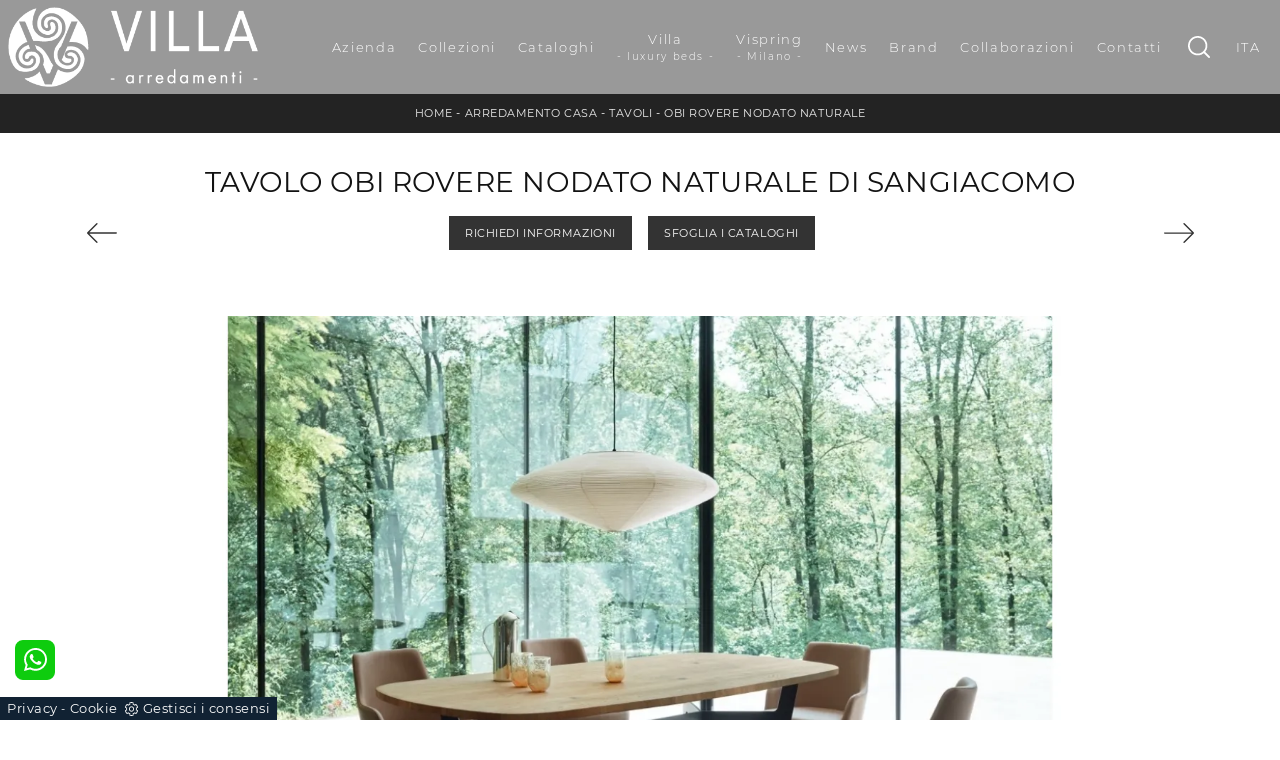

--- FILE ---
content_type: text/html; Charset=UTF-8
request_url: https://www.villaarredamenti.it/arredamento-casa/tavoli/obi-rovere-nodato-naturale-sangiacomo
body_size: 41440
content:
<!doctype HTML>
<html prefix="og: http://ogp.me/ns#" lang="it">
  <head>
    <meta charset="utf-8">
    <title>Tavolo Obi Rovere Nodato Naturale di Sangiacomo</title>
    <script type="application/ld+json">
{
 "@context": "http://schema.org",
 "@type": "BreadcrumbList",
 "itemListElement":
 [
  {
   "@type": "ListItem",
   "position": 1,
   "item":
   {
    "@id": "http://www.villaarredamenti.it/arredamento-casa",
    "name": "Arredamento Casa"
    }
  },
  {
   "@type": "ListItem",
  "position": 2,
  "item":
   {
     "@id": "http://www.villaarredamenti.it/arredamento-casa/tavoli",
     "name": "Tavoli"
   }
  },
  {
   "@type": "ListItem",
  "position": 3,
  "item":
   {
     "@id": "http://www.villaarredamenti.it/arredamento-casa/tavoli/obi-rovere-nodato-naturale-sangiacomo",
     "name": "Obi Rovere Nodato Naturale"
   }
  }
 ]
}
</script>
    <meta name="description" content="Se sei alla ricerca di tavoli fissi moderni, ti presentiamo il modello da pranzo in legno Obi Rovere Nodato Naturale della firma Sangiacomo.">
    <meta name="robots" content="index, follow">
    <meta name="viewport" content="width=device-width, initial-scale=1, shrink-to-fit=no">
    <meta name="format-detection" content="telephone=no">
    <link rel="canonical" href="https://www.villaarredamenti.it/arredamento-casa/tavoli/obi-rovere-nodato-naturale-sangiacomo">
    <meta property="og:title" content="Tavolo Obi Rovere Nodato Naturale di Sangiacomo">
    <meta property="og:type" content="website">
    <meta property="og:url" content="https://www.villaarredamenti.it/arredamento-casa/tavoli/obi-rovere-nodato-naturale-sangiacomo">
    <meta property="og:image" content="https://www.villaarredamenti.it/img/1276/arredamento-casa-tavoli-obi-rovere-nodato-naturale-sangiacomo_nit_1186608.webp">
    <meta property="og:description" content="Se sei alla ricerca di tavoli fissi moderni, ti presentiamo il modello da pranzo in legno Obi Rovere Nodato Naturale della firma Sangiacomo.">

    <link rel="preload" as="style" href="/@/js-css/css/b5/bootstrap.min.css">
    <link rel="stylesheet" href="/@/js-css/css/b5/bootstrap.min.css">
    <link rel="preload" as="style" href="/@/js-css/css/swiper.min.css">
    <link rel="stylesheet" href="/@/js-css/css/swiper.min.css" media="print" onload="this.media='all'">
    <noscript><link rel="stylesheet" href="/@/js-css/css/swiper.min.css"></noscript>
    <style>@font-face {   font-family: "Montserrat";   src: url("/@/fonts/montserrat/montserrat-light.woff2") format("woff2"), url("/@/fonts/montserrat/montserrat-light.woff") format("woff"), url("/@/fonts/montserrat/montserrat-light.ttf") format("truetype");   font-style: normal;   font-weight: 300;   font-display: swap; } @font-face {   font-family: "Montserrat";   src: url("/@/fonts/montserrat/montserrat-regular.woff2") format("woff2"), url("/@/fonts/montserrat/montserrat-regular.woff") format("woff"), url("/@/fonts/montserrat/montserrat-regular.ttf") format("truetype");   font-style: normal;   font-weight: 400;   font-display: swap; } @font-face {   font-family: "Montserrat";   src: url("/@/fonts/montserrat/montserrat-medium.woff2") format("woff2"), url("/@/fonts/montserrat/montserrat-medium.woff") format("woff"), url("/@/fonts/montserrat/montserrat-medium.ttf") format("truetype");   font-style: normal;   font-weight: 500;   font-display: swap; } @font-face {   font-family: "Montserrat";   src: url("/@/fonts/montserrat/montserrat-bold.woff2") format("woff2"), url("/@/fonts/montserrat/montserrat-bold.woff") format("woff"), url("/@/fonts/montserrat/montserrat-bold.ttf") format("truetype");   font-style: normal;   font-weight: 700;   font-display: swap; } /* Variabili Generali */ :root {--primary: #87888c; --white: #fff; --black: #232323; --dark: #121212; --gray-light: #cfd6da; --gray-sup-light: #eee; --gray-dark: #999; --gray-white: #f8f9fa; --red-sconto: #C11B28; --green-pag: #b50029;} html {font-size: 11px;} body {font-family: 'Montserrat',sans-serif; font-weight: 400; color: var(--dark); max-width: 1920px; margin: 0 auto!important; overflow-x: hidden;letter-spacing: .05rem;} :focus, a, a:focus, a:hover {outline: 0; text-decoration: none;} a, .a {color: var(--gray-dark); transition: all .5s linear;} a:hover, .a:hover {text-decoration: none!important; color: var(--black);} p, .p, .bgHome ul li {font-size: 1.3rem; /*color: var(--black);*/} .posAncor {position: absolute; top: 0px;} .c-1300 {max-width: 1300px!important;} h1,h2,h3,h4,h5,.h1,.h2,.h3,.h4,.h5{  font-family: "Montserrat";  font-weight: 400; text-transform:uppercase; } @media(min-width: 1400px){   .container, .container-lg, .container-md, .container-sm, .container-xl, .container-xxl {max-width: 1600px;} } /* Stilo padding custom sito */ .paddingLR {padding-left: 15rem; padding-right: 15rem;} @media(max-width: 1600px){   .paddingLR {padding-left: 10rem; padding-right: 10rem;} } @media(max-width: 1280px){   .paddingLR {padding-left: 6rem; padding-right: 6rem;} } @media(max-width: 1024px){   .paddingLR {padding-left: 2rem; padding-right: 2rem;} } @media(max-width: 576px){   .topSez {     height: 20vh !important;     min-height: 20rem !important;   }   .topSez img {     transform: scale(1.2)!important;     object-fit: none!important;     position: absolute!important;   }   .h1Bread .descrizione { display:none;} }   .h1Bread h1 { text-transform: uppercase;}  /* Fine Stilo padding custom sito */ /* Stilo Pulsante TAG Dinamici */ .btnh {border-radius: 4px; border: 0.5px solid gray; color: #222 !important; display: inline-block; margin: 0 0.25em; overflow: hidden; padding: 24px 38px 24px 16px; position: relative; text-decoration: none; line-height: 1; border-radius: 0;} .btnh .btn-content {font-weight: 300; font-size: 1em; line-height: 1.2; padding: 0 26px; position: relative; right: 0; transition: right 300ms ease; display: block; text-align: left;} .btnh .icon {border-left: 1px solid #eee; position: absolute; right: 0; text-align: center; top: 50%; transition: all 300ms ease; transform: translateY(-50%); width: 40px; height: 70%;} .btnh .icon i {position: relative; top: 75%; transform: translateY(-50%); font-size: 30px; display: block; width: 100%; height: 100%;} .fa-angle-right::before {content: ""; background: url('/@/js-css/svg/right-arrow.svg'); width: 25px; height: 25px; display: block; background-size: cover; background-position: center; background-repeat: no-repeat; margin: 0 auto;} .btnh:hover .btn-content {right: 100%;} .btnh:hover .icon {border-left: 0; font-size: 1.8em; width: 100%;} /* Fine Stilo Pulsante TAG Dinamici */  .dropdown-toggle::after {display: none;} .dropdown:hover .dropdown-menu {display: block !important;} .dropdown-menu {border-radius: 0px; margin-top: 0px;} .dropdown-menu > .container {background: #FFF;} .list-unstyled.bg-white {background: transparent !important;} .list-unstyled {text-align: center;} .nav-item a.h3-menu {color:#212529;font-weight: 500; border-bottom: 1px solid #232323; transition: 0.2s; text-transform: uppercase; font-size: 16px; width: 100%; height: 100%; padding: 12px 0; padding-bottom: 12px; padding-bottom: 6px; padding-right: 15px; padding-left: 15px; width: 100%; display: flex; justify-content: left;} .list-unstyled h3.h3-menu {color:#333;font-weight: 700; transition: 0.2s; text-transform: none; font-size: 13px; width: 100%; height: 100%; padding: 12px 0; padding-bottom: 12px; padding-bottom: 6px; /*padding-right: 15px; padding-left: 15px;*/ text-transform: uppercase; } .nav-item {padding: 0px 8px;} .nav-item:last-child {padding-right: 0px;} .nav-link {color: #121212 !important; font-size: 13px; font-weight: 600;}   .megamenu .drop-1 {   border: none;   width: 100vw;   left: 0;   right: 0;   top: auto; } .dropdown-menu {   transition: 0.2s;   width: 100%;   /*height: 0;*/   border: 0; } .dropdown-menu {   border-radius: 0px;   margin-top: 0px;   min-width: auto;   /*box-shadow: 0 .25rem .25rem rgba(0,0,0,.175) !important;*/ } .testata::before {   content: '';   background: rgba(0,0,0,0.25);   width: 100%;   height: 100%;   position: absolute;   left:0;   z-index: 1; } .testata .row {   display: grid;   margin: 0px auto;   vertical-align: middle;   height: 100%; } .testata .row div{   z-index: 10; } .testata > *{ color:#FFF; text-align:center;}   .ct-culture {   margin: 0;   padding: 0;   /*min-height: 100vh;*/   margin-top: 100px;   background-position: center !important;   background-size: cover !important;   background-repeat: no-repeat !important;   display: flex;   align-items: flex-end; }  .return-menu {   width: 24px;   height: 25px;   border: 0;   outline: none;   padding: 0;   background-image: url(/1070/imgs/right-arrow-w.svg);   background-repeat: no-repeat;   background-position: center;   background-size: 100%;   margin: 9px 0;   margin-left: 45px; }  .profili-text__btm:before {   display: none; }  .show-mobile {   display: none; } @media (min-width: 992px) and (max-width: 1199px){   .logo_brand img {height:50px;width:auto;}   .navbar-nav .nav-link{ font-size: 13px; letter-spacing: .025rem; padding-right: 10px!important; padding-left: 10px!important; } } @media (max-width: 991px) {   .show-mobile {     display: block;   }   .profili-text__btm {     width: 97%;     padding: 30px 15px 15px;     min-height: auto;   }   .dropdown {     position: relative;   } }   @media (max-width: 991px) {    .info h3 {     font-size: 20px;   }     .ct-image-home img {     height: auto;   }   /*.slider-home .text-slider {   display: none; }*/   .icon-service {     text-align: center;   }   .icon-service svg {     order: 2;   }   .ct-service-img-right {     padding-left: 0;     margin-top: 30px;   }   .prod-descr {     /*font-size: 18px;     line-height: 24px;*/   }   .prezziPag p{font-size: 18px!important;text-align:center;}   .profili-translate {     transform: none !important;     position: static !important;     width: 100% !important;   }   .profili-translate:before {     display: none;   }   .profili-text,   .profili-text-center {     /* padding: 15px !important;     min-height: inherit !important;     padding-top: 20px!important;*/   }   .profili-text h2,   .profili-text-center h2 {     font-size: 20px !important;     margin-bottom: 20px !important;   }    .profili-text:before {     display: none;   }   .content-page-title h1 {     /*        font-size: 45px;     line-height: 100%;*/     font-size: 35px;     line-height: 32px;   }   .ct-service h2 {     font-size: 33px;     line-height: 36px;   }   /*.tit-1-contact {   margin-top: -30px !important; }*/   /*.contatti_ct h2 {   font-size: 30px; }*/   .video-company {     margin: 0;   }   .cataloghi h2 {     font-size: 28px;   }   .info-rub {     font-size: 28px;   }   .ct-image-home-text,   .container-testo-immagine a {     font-size: 18px;     margin-top: 10px;     margin-bottom: 30px;   }   .page-backdrop {     position: fixed;     top: 0;     left: -100%;     width: 100%;     background: #f2f2f2;     bottom: 0;     background: radial-gradient(854.92px at 0% 100%, #333 0%, #2b2b2b 100%);     opacity: 0;     z-index: 1019;     transition: all 0.4s;   }   .page-backdrop.active {     left: 0;     opacity: 0.8;   }   footer {     /*padding: 50px 0;*/   }   footer .widget_media_image {     margin-bottom: 40px;   }   .col-footer a,   .col-footer p {     line-height: 40px;   }   .col-footer-social {     justify-content: flex-start;   }   .col-footer-social a {     position: relative;     left: -10px;   }   .regis .justify-content-end {     justify-content: flex-start !important;   }   .regis .row {     flex-direction: column-reverse;   }   .regis .copyrights {     margin-top: 28px;   }   .list-horizontal {     width: 100%;   }   .mega-mob .h3-menu {font-weight: 500; /*border-bottom: 1px solid #232323;*/ transition: 0.2s; text-transform: uppercase; font-size: 18px; width: 100%; height: 100%; padding: 12px 0; padding-bottom: 6px; padding-right: 15px; padding-left: 15px; width: 100%; display: flex; justify-content: left;}   .list-unstyled h3.h3-menu {     font-size: 18px;     color: #fff !important;     font-size: 16px;    }   a.dropdown-item.nav-link.text-small.pb-2.mb-1.d-block {     font-size: 13px;   }   .navbar-nav .nav-link {     font-size: 18px;     font-weight: 500;     padding: 15px 15px;   }   .dropdown-menu .nav-link {     color: #fff !important;   }   .navbar-light .navbar-toggler-icon {     filter: invert(1);   }   .contatti_ct {     /* padding-top: 30px;*/   }   /*  .content-partner .swiper-slide {   width: 30% !important;   margin-left: 15px !important;   margin-right: 15px !important; }*/   .slider-home .text-slider {     font-size: 14px;   }   .list-horizontal .nav-item {     width: 100% !important;   }   iframe {     width: 100%;   }   .navbar-expand-lg .navbar-nav .dropdown-menu {     transform: none;     position: relative;     width: 100%;     background:transparent;   }   .navbar-expand-lg .navbar-nav .dropdown-menu .dropdown-item{     color:#FFF;     padding: 0 0 .5rem 0 !important;     font-size: 13px;   }   .c-txt-rub-sez p,   .testo-centro p {     font-size: 15px;   }   .c-txt-rub-sez {     padding: 0 15px;   }   .cataloghi {     /*margin: 5px;*/     padding: 10px;     font-size: 14px;   }   .ric-prev {     /*margin: 5px;*/     padding: 10px 8px;     font-size: 14px;   }   .link-aft-cat-foot a {     border: none;     display: block;     margin-bottom: 10px;     text-align: center;   }   .link-cat-foot a {     display: block;     margin-bottom: 10px;     text-align: center;   }   .max-logo-foot {     margin: 0 auto;   }   .last-foot {     text-align: center;   }   .bread p a {     font-size: 10px;   }   .navbar-right_tag {     box-shadow: none;   }   .navbar-right_tag .dropdown_tag span {     font-size: 14px;     padding: 0px 3px;   }   .testo-centro h2 {     font-size: 22px;     text-align: center;   }   .testo-centro p {     font-size: 14px;     text-align: justify;   }   .info {     /*padding-top: 30px;*/   }   .titcat h4 {     font-size: 22px;   }   .dinamico ul li {     margin-right: 0;     width: 100%;   }   .dinamico ul li a {     font-size: 14px;     text-align: center;     padding: 8px 60px;   }   .navbar-light .navbar-brand {     width: auto;   }   .expand-menu, .expand-menu-1, .expand-menu-2 {     color: #FFF;     position: absolute;     right: 0;     /*height: 40px;*/     top: 8px;     font-size: 24px;     z-index: 10;     /*width: 40px;*/     display: block;     /*line-height: 40px;*/     background: transparent;     text-align: center;     border: 0;     outline: none;     cursor: pointer;   }   .expand-menu:after, .expand-menu-1:after , .expand-menu-2:after {     content: "+";   }   .expand-menu.active:after,.expand-menu-1.active:after ,.expand-menu-2.active:after {     content: "-";   }   .dropdown:hover .dropdown-menu {     display: none !important;   }   .dropdown .dropdown-menu.active {     display: block !important;   }   a.nav-link.nav-link2.text-small.pb-2.mb-1.d-block.nav-heading {     text-transform: uppercase;   }   a.dropdown-item.nav-link.text-small.pb-2.mb-1.d-block {     text-transform: none;   }   .list-unstyled.bg-white {     background: transparent !important;   }   .navbar-light .navbar-brand img {     /*margin-left: 15px;*/     width: auto;     height: 50px;   }   .dropdown-menu .list-unstyled .nav-item:first-child {     border: 0;   }   .dropdown-menu {     height: auto;   }   .dropdown-menu .mega-mob { /*    padding: 0;*/   }   .dropdown-menu > .container {     background: transparent;   }   .navbar-nav .nav-link.active:after {     display: none;   }   .nav-item a.h3-menu {     justify-content: flex-start;     color:#FFF!important;     border-bottom: 1px solid #FFF;   }    .gray_btn {     background: #666666;   }   .green_btn {     background: #59baaf;   }   .menu_outlet .box_home_prodotti {     width: 50%;   }   .profili-text-center {     margin-top: 0;   }   .fir-line {     margin-top: 0px;   }   .slider-home .text-slider h2 {     font-size: 28px!important;     line-height: 36px!important;   }   .slider-home .swiper-pagination {     right: 15px;   }   .image-new .cornice {     display: none;   }   .home-first-row {     padding-top: 50px;     padding-bottom: 30px;   }   .image-new img {     padding-left: 0;     padding-right: 0;   }   .profili-text-new {     padding-left: 0;     margin: 30px 0;   }   .title-new {     font-size: 26px;     line-height: 30px;     margin-bottom: 12px;   }   .box-home-btm h2 {     font-size: 26px;     line-height: 30px;   }   .home-second-row .title-new {     margin-bottom: 10px;   }   .row-collection-home > .col-12 {     padding-left: 15px;     padding-right: 15px;   }   a.ct-image-home {     margin-bottom: 20px;   }   .home-third-row {     /*margin-bottom: 100px;*/   }   .home-third-row .box-catalog-text {     padding: 35px 26px;   }   .home-fourth-row .profili-text-new {     padding-right: 0;   }   .home-fourth-row .image-new img {     padding-left: 0;     margin-bottom: 40px;   }   .home-fourth-row {     margin-bottom: 40px;   }   .col-footer-new {     flex-direction: column;   }   .col-footer-new .col-flex {     padding-left: 20px;   }   footer .widget_media_image {     margin-bottom: 25px;   }   .col-footer-new .col-flex {     width: 100%;     margin-bottom: 50px;   }   .col-footer-new .col-flex.col-flex-1 {     width: 100%;   }   .col-footer-new .col-flex a {     display: block;   }   .col-footer-new {     margin-bottom: 0;   }   footer .follow-text {     text-align: left;     padding-left: 20px;   }   .col-footer-social {     padding-left: 20px;   }   .back-to-top {     position: absolute;     top: 60px;     right: 20px;   }   footer {     position: relative;   }   footer .flex-right {     display: none;     position: static;   }   .regis .copyrights {     margin-bottom: 40px;   }   .show-desktop {     display: none;   } }   .bread {margin: 0; padding: 11px 6rem 12px; background: var(--black); color: var(--white); font-size: 1rem;} .bread a {color: var(--gray-sup-light);} .bread a:hover {color: var(--white);} .ricalcoloHead {transition: all .3s ease-out;}  .formm {padding-bottom: 0px;} .formm button {/*font-weight: 700; border-radius: 0; padding: 0.6878rem 1.5rem; display: inline-block; color: #212529; text-align: center; vertical-align: middle; font-size: 16px; transition: color 0.15s ease-in-out, background-color 0.15s ease-in-out, border-color 0.15s ease-in-out, box-shadow 0.15s ease-in-out; padding: 0; margin-top: 20px; margin-bottom: 40px;*/} .formm button .btn__icon_circle {content: ""; display: inline-block; width: 48px; height: 48px; line-height: 45px; font-size: 16px; border: 1px solid; border-radius: 100%; margin-right: 13px; text-align: center; background: #222; color: #fff;} .formm input { background: #FFF; text-align: left; border-top: none; border-left: none; border-right: none; border-bottom: 1px solid #ccc; font-size: 16px;  line-height: 1.33;} .formm select {text-align: left !important; border-top: none; border-left: none; border-right: none; -moz-appearance: none; -webkit-appearance: none; appearance: none; border-bottom: 1px solid #ccc; font-size: 16px; line-height: 1.33;} .formm textarea {text-align: left; border-top: none; border-left: none; border-right: none; border-bottom: 1px solid #ccc; font-size: 16px;  line-height: 1.33;} .btn-primary {background: transparent; border: 0;} .btn-primary:hover, .btn-primary:focus, .btn-primary:active {color: #212529 !important; background: transparent !important; border: 0 !important; box-shadow: none;} .form-group .marg-bot-10 {margin-bottom: 20px;} .form-control {border-radius: 0; font-weight: 300; font-size: 14px!important; color: #6c757d; transition: border-color 0.15s ease-in-out, box-shadow 0.15s ease-in-out; background-color: #fff; border-left: 0!important;border-right: 0!important;border-top: 0!important; border-bottom: 1px solid #ced4da !important; height: calc(1.5em + 1.25rem + 2px);} .form-control::placeholder {color: #6c757d; opacity: 1;} .form-control:focus {box-shadow: none; border-color: #ccc; background: transparent !important; color: #495057 !important;}      .bg-light .paragrafoSinistraProd > *, .bg-light .paragrafoCentroSliderProd .contPar > * {color:var(--black)!important;} .bg-dark .paragrafoSinistraProd > *, .bg-dark .paragrafoCentroSliderProd .contPar > * {color:var(--white)!important;}  .soprapayoff  {  text-align:center;} .soprapayoff span { font-size: 10px;text-align:center; display:block; text-transform: none; }  @media(max-width: 991px){ .soprapayoff  {  text-align:left;} .soprapayoff span { font-size: 10px;text-align:left; display:block;} }     /* menu */ #navbarNavDropdown {width: 100%; align-items: flex-end; padding: 0px;} nav.navbar {transition: 0.4s; flex-direction: column; width: 100%; height: auto; overflow: visible;/* background: #232323;*/} nav.navbar.is-home {background: radial-gradient(944.96px at 0% 100%, #ededed 0%, #f2f2f2 100%);} nav.navbar.is-top {background: transparent !important; top: 30px;} nav.navbar.is-home.bg {background: radial-gradient(944.96px at 0% 100%, #ededed 0%, #f2f2f2 100%);} nav.navbar .container {margin-top: auto;} nav.navbar.is-home.headroom--unpinned {background: radial-gradient(944.96px at 0% 100%, #ededed 0%, #f2f2f2 100%); transform: translateY(-100%); transition: 0.4s;} nav.navbar.headroom--unpinned {transform: translateY(-100%); transition: 0.4s;} .headroom--pinned { background-color: rgba(11,54,156,1); transition: 0.4s;} .navbar-brand {margin: 0;} .navbar-nav {justify-content: center; width: 100%; margin: 0px 0 0 0;font-family: 'Montserrat',sans-serif; /*text-transform: uppercase;*/ letter-spacing: .15rem;} .navbar-nav .nav-item {width: auto; height: auto; padding: 0; text-align: left;} .navbar-nav .nav-link {position: relative; transition: 0.9s; font-size: 13px; font-weight: 200; color: #fff !important; height: 100%; width: 100%; padding: 30px 0;} .navbar-nav .nav-link:hover,.navbar-nav .nav-link.attiva_s {color: #d32a2a!important;} /*.navbar-nav .nav-link.active:after {content: ""; display: block; width: 6px; height: 6px; position: absolute; bottom: -3px; left: 50%; margin-left: -3px; background: #fff; transform: rotate(45deg);}*/ .navbar-expand-lg .navbar-nav .nav-link {padding-right: 15px; padding-left: 15px;} .dropdown-menu {transition: 0.2s; width: 100%; border: 0;} .dropdown:hover .dropdown-menu {height: auto; width: auto;} .navbar-expand-lg .navbar-nav .dropdown-menu {/*background: transparent; width: 100vw; left: 0; position: absolute; right: 0; top: auto;*/} a.nav-link.nav-link2.text-small.pb-2.mb-1.d-block.nav-heading {font-weight: bold; border-bottom: 2px solid gray;} .head__inside--right {display: flex; align-items: center;} .head__inside--right a {text-transform: uppercase; color: #b9b9b9; transition: 0.3s ease; font-size: 14px; margin-right: 20px; display: flex; align-content: center; align-items: center;} .head__inside--right a:hover {color: #666;} .search:hover .addsearch {width: auto; opacity: 1;} .addsearch:hover,.addsearch:focus {width: auto; opacity: 1;} .addsearch:hover,.addsearch:focus {width: auto; opacity: 1;} .addsearch {cursor: auto; border: none; background: none; border-bottom: 1px solid #59baaf; color: white; width: 0; opacity: 0; transition: 0.3s ease;} .mega-mob .nav-item {height: auto;} .mega-mob .h3-menu {color: #FFF;} .mega-mob .nav-item a:hover {background: none; color: #666;} a.dropdown-item.nav-link.text-small.pb-2.d-block {font-size: 13px; text-align: left; padding: 8px 15px!important; font-weight:400;} /*a.dropdown-item.nav-link.text-small.pb-2.d-block::before {content:'- ';}*/ .dropdown-menu .nav-link {color: black !important;} .dropdown-item {transition: 0.2s; width: 100%; font-size: 13px; text-align: left;  /*padding-top: 4px;text-transform: uppercase;*/ font-weight: 400; color: #333333;} .dropdown-item:hover {color: #d32a2a !important; background: transparent !important;} /**/ .dropdown {   position: static; } @media(max-width: 991px){    .expand-menu, .expand-menu-1, .expand-menu-2 {     color: #FFF;     position: absolute;     right: 0;     /*height: 40px;*/     top: -10px;     font-size: 24px;     z-index: 10;     /*width: 40px;*/     display: block;     /*line-height: 40px;*/     background: transparent;     text-align: center;     border: 0;     outline: none;     cursor: pointer;   }   .expand-menu:after, .expand-menu-1:after , .expand-menu-2:after {     content: "+";   }   .expand-menu.active:after,.expand-menu-1.active:after ,.expand-menu-2.active:after {     content: "-";   }   .dropdown:hover .dropdown-menu {     display: none !important;   }   .dropdown .dropdown-menu.active {     display: block !important;   }   a.nav-link.nav-link2.text-small.pb-2.mb-1.d-block.nav-heading {     text-transform: uppercase;   }   a.dropdown-item.nav-link.text-small.pb-2.mb-1.d-block {     text-transform: none;   }   .list-unstyled.bg-white {     background: transparent !important;   }   .navbar-light .navbar-brand img {     margin-left: 15px;     width: auto;     height: 42px;   }   .dropdown-menu .list-unstyled .nav-item:first-child {     border: 0;   }   .dropdown-menu {     height: auto;   }   .dropdown-menu .mega-mob { /*    padding: 0;*/   }   .dropdown-menu > .container {     background: transparent;   }   .navbar-nav .nav-link.active:after {     display: none;   }   .nav-item a.h3-menu {     justify-content: flex-start;     color:#FFF!important;     border-bottom: 1px solid #FFF;   }    }    @media(max-width: 991px){   .mobile__nav_btm {     display: flex;   }   .mobile__nav_btm a {     width: 50%;     height: 45px;     text-transform: uppercase;     color: white;     display: flex;     align-items: center;     justify-content: center;     font-size: 14px;   }   #navbarNavDropdown { padding: 80px 30px!important; display: block !important; position: fixed; top: 0; left: -100%; height: 100vh; width: 100%; background: var(--dark); bottom: 0; overflow-y: auto; -webkit-transition: left 0.3s; -moz-transition: left 0.3s; -o-transition: left 0.3s; transition: left 0.3s; z-index: 1020;}   #navbarNavDropdown.active {left: 0;}   nav.navbar {/*height: 82px;*/ padding-top: 7px !important; padding-bottom: 7px !important;}   .navbar-light .navbar-toggler {margin-top: 0px;padding: 0;}   nav.navbar .container {width: 100%; margin: 0; max-width: 100%;}   nav.navbar.headroom--unpinned {height: 71px; padding-top: 0px !important;}   .navbar-light .navbar-toggler {position: absolute; right: 15px; top: auto; z-index:1030; }   .head__inside {display: none;}   .navbar-nav .nav-item {height: auto; text-align: left; border-bottom: 0px solid #545454; } /*  .navbar-right_tag .dropdown_tag span {padding: 10px 3px; display: block; text-align: center;}*/   .navbar-right_tag .dropdown_tag {/*margin: 0; padding: 0;*/ display:block;}    .mega-mob { -webkit-column-count: 1!important;-moz-column-count: 1!important;column-count: 1!important;     -webkit-column-gap: 15px!important;-moz-column-gap: 15px!important;column-gap: 15px!important;}   .back-to-top-with-quote1-menu, .back-to-top-with-quote2-menu{ display: none; }   .navbar-nav .nav-link { padding: 0 0 0 0!important; font-size: 15px!important; font-weight: 700!important; color: var(--white) !important; text-transform:uppercase;}   .mega-mob .h3-menu  {  color: var(--white) !important;  }   .mega-mob a {  color: var(--white) !important;  }   .list-unstyled{ padding: 0 0 1rem 0; margin:  0 0 1rem 0; }   .dropdown-menu .mega-mob .list-unstyled, .bordone { border-bottom: 1px solid #545454!important; position: relative; }   .nav-link.selected { color: var(--white) !important; } }  @media(max-width: 991px){   .drop-1 {display:block!important;}   a[class*="giro_giostra"] {display: none!important;} }  .btnSpecial2.sopra .iconInfoHome{display:none;}                                     </style> 
    <style>/* Inizio CSS Prodotto */.prec-suc {width: 30px; height: 30px;}.ricInfsfoCat a {text-transform: uppercase; color: #fff; border: solid 1px #333; background: #333; padding: 8px 15px; display: inline-block;}.ancorella {display: block; margin-top: -70px; position: absolute;}.ancorellaCat {display: block; margin-top: -50px; position: absolute;}/*.bgGrey {background: rgb(238,238,238);}.bgGreySpec {background: rgb(255,255,255); background: -moz-linear-gradient(180deg, rgba(255,255,255,1) 35%, rgba(238,238,238,1) 100%); background: -webkit-linear-gradient(180deg, rgba(255,255,255,1) 35%, rgba(238,238,238,1) 100%); background: linear-gradient(180deg, rgba(255,255,255,1) 35%, rgba(238,238,238,1) 100%); filter: progid:DXImageTransform.Microsoft.gradient(startColorstr="#ffffff",endColorstr="#eeeeee",GradientType=1); }*/.bgForm {background-color: var(--gray-white);}/*.navbar-right_tag {display: -ms-flexbox; display: flex; -ms-flex-wrap: wrap; flex-wrap: wrap; flex-direction: inherit; justify-content: center;}.navbar-right_tag .dropdown_tag {-ms-flex: 0 0 25%; flex: 0 0 25%; max-width: 25%; padding: 0 10px; cursor: pointer;}.navbar-right_tag .dropdown_tag:first-child {display: none!important;}.navbar-right_tag .dropdown_tag .dropdown-toggle {text-align: center; display: block; position: relative; border-bottom: solid 1px #333; text-transform: uppercase; font-size: 13px; color: #333; padding-bottom: 3px;}.navbar-right_tag .dropdown-menu_tag {display: none; padding: 0; list-style: none; width: calc(100% - 30px); position: absolute; left: 15px; z-index: 100; background-color: #fff; box-shadow: 0 8px 9px -4px rgba(0,0,0,.19); padding: 12px 0; text-align: center;}.navbar-right_tag .dropdown_tag:hover .dropdown-menu_tag {display: block;}.navbar-right_tag .dropdown-menu_tag li{display: inline-block; margin: 0 1rem; font-size: 14px;}.navbar-right_tag .dropdown-menu_tag li a{font-weight: 300; text-transform: uppercase; letter-spacing: 1.5px;}@media(max-width: 575px){  .navbar-right_tag .dropdown_tag .dropdown-toggle {font-size: 14px;}  .navbar-right_tag .dropdown-menu_tag li {margin: 0 1rem;}  .navbar-right_tag .dropdown-menu_tag li a {font-size: 13px; letter-spacing: 1px;}}@media(max-width: 450px){  .navbar-right_tag .dropdown_tag .dropdown-toggle {text-transform: capitalize; font-size: 13px;}}.tag_attivo {font-weight: 400 !important;}*/.titInteresse {text-align: center; text-transform: uppercase; margin-bottom: 15px;}.navbar-tag-schedina,.dropdown-menu_tag {justify-content: center;text-align: center;}.navbar-tag-schedina li a {font-size: 1.2rem; margin: 0 1.4rem 1rem 0; display: inline-block; padding: .8rem 1.5rem; border: solid 1px var(--black); text-transform: capitalize; transition: all .4s linear;}.dropdown-menu_tag {list-style: none; padding: 0;}.dropdown-menu_tag li {display: inline-block;}.dropdown-menu_tag li a {font-size: 1.2rem; margin: 0 1.4rem 1rem 0; display: inline-block; padding: .8rem 1.5rem; border: solid 1px var(--black); text-transform: capitalize; transition: all .4s linear;}.navbar-tag-schedina li a:hover {background-color: var(--black); color: var(--white)!important;}.dropdown-menu_tag li a:hover {background-color: var(--black); color: var(--white)!important;}@media(max-width: 1024px){  .bread{padding-left: 2rem; padding-right: 2rem;}}@media(min-width: 767px){    .topSez h1 { font-size: 25px!important; }}/* Fine CSS Prodotto */</style>
    <style>.formEcom{margin-bottom:0px; background-color:#fff;}#top_brands_container{font-family: 'Montserrat', sans-serif; color:#333; font-size:16px;}#topBrands{padding:10px; background-color:var(--gray-white)!important; color:var(--gray-white)!important; font-family: Georgia, "Times New Roman", Times, serif; font-style:italic;}.div_prezzo{margin-top:15px; padding:0px 15px; text-align:center;}.prezzo{color: #a80c0d; font-size: 24px;}.iva_inclusa{padding-bottom: 10px; font-weight:200; font-size: 13px; color:#999; margin: 10px 15px; border-bottom:1px solid #e0e0e0; text-align:center;}.invece_di{font-weight:200; padding:0px 15px; margin-top:10px; font-size: 13px; color:#999; text-align:center;}.risparmi{margin:0px 15px; margin-top:10px; color:#666; font-weight:300; text-align:center;}.prodotto_da{font-size: 14px; padding:0px 15px; margin-top:15px; color:#666; font-weight:300; padding-bottom:15px;}.prodotto_da a{color:#999999; text-decoration:none; font-weight:400;}.prodotto_da2 {background-color:#f7f7f0; padding: 0px 0 20px; text-align: center;}.prodotto_da2 a{color: #fff; background-color: #003978; transition: all .4s linear; text-transform:uppercase; padding:8px 10px; cursor: pointer; border-radius: 5px; font-size:14px;}.prodotto_da2 a:hover{background-color: #333; text-decoration: none;}.prodotto_da1{font-size: 14px; padding:0px 15px; margin-top:15px; color:#666; font-weight:300; padding-bottom:15px; background-color:#f7f7f0;}.prodotto_da1 a{color: #003978; text-decoration:none; font-weight:400; align-items: center; display: flex;}.prodotto_da1 svg {max-width: 20px; max-height: 20px; display: inline-block;}.prodotto_da1 span {display: inline-block; padding-left: 5px;}.seleziona_finiture{padding:0px 15px; margin-top:30px; padding-bottom:10px; font-size: 12px; /*border-bottom:1px solid #e0e0e0;*/}#finiture{background-color:#f7f7f0; padding:0px 15px; padding-top:10px;}#title{font-style:italic; padding-top:10px; margin-bottom:20px; font-family: Georgia, "Times New Roman", Times, serif; text-transform: capitalize; color:#E3001B;}.nome_variante{text-transform:uppercase; font-size:12px; margin-top:10px; margin-bottom:10px;}.variante_li{padding:0px; margin:0px;}.variante_li li{list-style:none; display:inline-block; margin-right:10px; margin-bottom:10px;}.variante_li label{float:left; border:1px solid #e0e0e0;}.variante_li li img{cursor:pointer; width:82px; height:82px;}.variante_li li input{visibility:hidden; position:absolute;}#reset{margin:20px 0px;}#reset a{padding:5px 10px; background-color:#999999; color:#fff; text-decoration:none; transition: all 0.3s ease-in-out 0s;}#reset a:hover{background-color:#333333;}.aggiungi_al_carrello{text-transform:uppercase; padding:8px 10px; background-color:#E70D5D; color:#fff; border:none; margin-bottom:20px; cursor:pointer; transition:all 0.3s ease-in-out 0s; width:100%; border-radius: 5px; font-size:14px;}.aggiungi_al_carrello[disabled] {background-color:#333;}.aggiungi_al_carrello:hover{background-color:#333333;}#textShippingDisclaimer{padding:0px 15px; font-size: 12px; padding-bottom:15px; background-color:#f7f7f0;}/* Inizio CSS Paragrafo Pagina Centro.bgGray {background: rgb(238,238,238); background: linear-gradient(180deg, rgba(238,238,238,1) 0%, rgba(238,238,238,1) 90%, rgba(255,255,255,1) 90%); } *//* Fine CSS Paragrafo Pagina Centro *//* Inizio CSS Correlati */.bgWhite {background-color: #fff;}/* Fine CSS Correlati *//* Inizio CSS Menù/Navbar *//* Icona Burger Menù */.first-button {border: 0;}.animated-icon1, .animated-icon2, .animated-icon3 { width: 30px; height: 20px; position: relative; margin: 0px; -webkit-transform: rotate(0deg);-moz-transform: rotate(0deg);-o-transform: rotate(0deg);transform: rotate(0deg);-webkit-transition: .5s ease-in-out;-moz-transition: .5s ease-in-out;-o-transition: .5s ease-in-out;transition: .5s ease-in-out;cursor: pointer;}.animated-icon1 span, .animated-icon2 span, .animated-icon3 span {display: block;position: absolute;height: 2px;width: 100%;border-radius: 0px;opacity: 1;left: 0;-webkit-transform: rotate(0deg);-moz-transform: rotate(0deg);-o-transform: rotate(0deg);transform: rotate(0deg);-webkit-transition: .25s ease-in-out;-moz-transition: .25s ease-in-out;-o-transition: .25s ease-in-out;transition: .25s ease-in-out;}.animated-icon1 span {background: var(--white);}.animated-icon1 span:nth-child(1) {top: 0px;}.animated-icon1 span:nth-child(2) {top: 8px;}.animated-icon1 span:nth-child(3) {top: 16px;}.animated-icon1.open span:nth-child(1) {top: 11px;-webkit-transform: rotate(135deg);-moz-transform: rotate(135deg);-o-transform: rotate(135deg);transform: rotate(135deg);}.animated-icon1.open span:nth-child(2) {opacity: 0;left: -60px;}.animated-icon1.open span:nth-child(3) {top: 11px;-webkit-transform: rotate(-135deg);-moz-transform: rotate(-135deg);-o-transform: rotate(-135deg);transform: rotate(-135deg);}/* Stile Navbar */.hs-nav {position: sticky; top: 0; background: transparent; transition: all .3s ease-out; z-index: 10000; padding: 0rem; max-width: 1920px;}.dropdown-toggle::after {display: none;}.dropdown-toggle {color: var(--black)!important; font-size: 1.6rem; /*line-height: 1.2rem;*/ font-weight: 500; transition: color .3s;}.navbar .dropdown:hover .dropdown-menu {display: block!important;}/*.dropdown-item {font-size: 1.3rem;}*/.hs-nav.scura {background: var(--gray-dark);}.hs-nav .navbar-brand img {filter: invert(1);}.hs-nav.scura .navbar-brand img {filter: unset;}.hs-nav.scura .dropdown-toggle {color: var(--white)!important;}.margNav {padding-top: 0;}.d_none_riva {display:none;}@media(min-width: 1200px){  .navbar-nav .nav-link {padding-left: 1rem!important; padding-right: 1rem!important;}}@media(max-width: 1024px){  .hs-nav {padding-left: 0rem; padding-right: 0rem;}}.dropdown-toggle svg {width: 18px; height: 18px; fill: #fff;}/* RICERCA */.cerca_navbar {  margin: 0 15px;  z-index: 100;  /*width: 800px;*/  justify-content: end;  display: flex;  /*   margin-bottom: 15px; */}#search-box {  font-size:1.4rem; border-top-left-radius: 0px; border-bottom-left-radius: 0px;width: calc(100% - 45px)!important;  border-radius: 0!important;  text-align: left!important;  background-color: #f3f5f9!important;}#search-box2 {  width: calc(100% - 45px)!important;  border-radius: 0!important;  text-align: left!important;}#ricerchina{ position:absolute; left:0; right:0;top:100%; }.searchResult {top: 100%!important;}@media(max-width: 991px){  .cerca_navbar {    margin: 0px!important;    width: 100%;  }} #ricerchina {   padding: 15px;  background: #999;}.ricerchina {margin-top: -4px;}.risultatiDestra li a p { font-size: 1.2rem!important; font-style: normal!important; padding: .5rem 1.5rem!important;}.risultatiSinistra li a { font-size: 1.4rem!important; text-align:left!important;}.fa-search{ background-image: url(/@/js-css/svg/loupe-w.svg); background-repeat: no-repeat; background-position: center center;background-size: 50% 50%;}.fa-times{ background-image: url(/@/js-css/svg/close-w.svg); background-repeat: no-repeat; background-position: center center;background-size: 50% 50%;}.cercaMenu svg {width: 22px; height: 22px; fill: #FFF; margin-top: 0px;}.cercaMenu { padding:15px; cursor: pointer; background: none; border: none;}.cercaMenu:focus {outline: none;}.cerca_navbar {padding-bottom: 0px; text-align: center;margin: 0px!important;  }#search-box {width: calc(100% - 41px)!important;}.cerca_navbar .fa-search {line-height: 0; padding: 10px 30px 10px 15px; background-color: #ea2929; color: #fff; border-radius: 0px; border-bottom-right-radius: 0px;}.searchResult {/*top: calc(100% - 0rem)!important;width: calc(100% - 75px)!important;*/}@media(max-width: 991px){  #search-box {width: calc(100% - 45px)!important;}  .cercaMenu {margin-top: 0px;}.searchResult2{left:0!important;right:0!important;}}/* Fine CSS Menù/Navbar */.mega-mob {z-index:2; -webkit-column-count: 5;-moz-column-count: 5;column-count: 5;-webkit-column-gap: 35px;-moz-column-gap: 35px;column-gap: 35px;}a[class^="giro"] {display: none!important;}a[class^="giro_gio"] {display: block!important; padding: 0!important;}@media(max-width: 1199px){	.navbar-nav .nav-link{ font-size:14px; }	.mega-mob {z-index:2; -webkit-column-count: 3;-moz-column-count: 3;column-count: 3;-webkit-column-gap: 35px;-moz-column-gap: 35px;column-gap: 35px;}}.mega-mob a { font-size: 13px; font-weight: 400;  /* color: var(--gray-sup-light); font-size: 1.4rem; margin-bottom: 6px; padding-left: 10px; padding-right: 10px;*/ }.mega-mob a:hover {color: var(--white);}.mega-mob a[class^="h3-menu"] {display: block; font-size: 18px; font-weight: 500; color: var(--green-pag); }/* Inizio CSS Footer */.box-grey-home5 {background: var(--dark); padding: 7.5rem 0 8rem; color: var(--white);}@media(max-width: 768px){.box-grey-home5 {background: var(--dark); padding: 3.5rem 0 4rem; color: var(--white);}}.infoAz p,.infoAz p a {margin: 0; text-align: center; font-size: 11px; line-height: 21px; letter-spacing: .2px;}.social p {margin: 0; text-align: center;}.social svg {width: 16px; height: 16px; fill: var(--white); transition: all .8s linear;}.social a {padding: 0 10px;}.social a:hover svg {fill: var(--white);}.go-top {border-radius: 8px; background: var(--dark); /*box-shadow: 1px 1.73px 12px 0 rgba(0,0,0,.14),1px 1.73px 3px 0 rgba(0,0,0,.12);*/ transition: all 1s ease; bottom: 40px; right: 15px; display: none; position: fixed; width: 40px; height: 40px; line-height: 45px; text-align: center; z-index: 100;}.go-top:hover{background-color:var(--gray-dark)!important;}.go-top svg {width: 20px; margin-top: -8px; height: 20px; transition: all .8s linear; fill: var(--white);}.go-top:hover svg {fill: #f8f8f8;}.linkFoot {text-align: left; margin-bottom: 5px; font-weight: 300;}.h6Foot h6{text-transform: uppercase; letter-spacing: 1px; font-weight: 600;}.box-social-contatti1 svg {width: 20px; height: 20px; margin-left: 12px; fill: var(--white)!important;}.pos-whatsapp a{transition: all 0.3s linear; fill: #fff !important; background-color: #0ecc0e; border-radius: 8px; width: 40px; height: 40px; line-height: 36px; text-align: center;}.pos-whatsapp{z-index: 12; position: fixed; bottom: 40px; left: 15px;}.pos-whatsapp a:hover{fill: #000 !important; }.tit1-home2 h4 {font-weight: 300; color: var(--white);}.tit1-home2 p, .tit1-home2 a {font-weight: 300;}.box-grey-home5 a {color: var(--white); transition: all .3s linear; font-size: 1.3rem; font-weight: 400;}.box-grey-home5 a:hover {color: var(--gray-dark);}.linkFoot a {display: block; margin-bottom: .5rem;}.linkFoot a:first-child {text-transform: uppercase; font-weight: 500;}.linkFoot1 p {font-size: 1.3rem; margin-bottom: .5rem; }.footLastSmall a {font-size: 1rem;}/* Fine CSS Footer */.credit img{height:22px;padding-bottom:2px;}.credit p{color:white;display:inline;font-size:14px;}.credit{margin:auto;display:block;}.grecaptcha-badge {display: none!important;}.smallTerms {font-size: 13px!important;}.smallTerms A{font-size: 13px!important;}.form-check-input[type="checkbox"] { margin-right: .5em;border-radius:0;border:2px solid #333!important; width: 1.5em; height: 1.5em; margin-top: .15em;}#myForm textarea {height:auto; min-height:auto;}/* Stilo pezzo informazioni con pulsante */.textInfoHome {text-align: left;}.textInfoHome p {font-size: 3rem; line-height: 4rem; max-width: 72rem; margin: 0 auto; text-align: center;}.textInfoHome p strong {font-weight: 500; text-decoration: underline;}.textInfoHome button { background-color: var(--white);  position: relative; display: inline-flex; align-items: center; justify-content: center; padding: 2rem 3.5rem; border: 1px solid var(--gray-light); font-size: 1.1rem; line-height: 1.1rem; font-weight: 700; letter-spacing: .01em; transition: border .3s; margin-top: 2.5rem; cursor: pointer;}.textInfoHome .txtInfoHome {font-weight: 700; color: var(--black); text-transform: uppercase; z-index: 1; transition: color .3s;}.textInfoHome .iconInfoHome { z-index: 1; transition: fill .3s;}.textInfoHome .iconInfoHome svg {width: 25px; height: 25px; margin-top: 0px; margin-left: 25px;}.textInfoHome button::before {content: ""; position: absolute; left: 0; top: 0; width: 0; height: 100%; background-color: var(--primary); transition: width .3s;}.textInfoHome button:hover {border: 1px solid var(--primary);}.textInfoHome button:hover::before {width: calc(100% + 1px);}.textInfoHome button:hover .txtInfoHome {color: var(--white);}.textInfoHome button:hover .iconInfoHome {fill: var(--white);}</style>

    <!-- INIZIO FAVICON E APPICON -->
    <link rel="apple-touch-icon" sizes="57x57" href="/1276/imgs/favicon/apple-icon-57x57.png">
    <link rel="apple-touch-icon" sizes="60x60" href="/1276/imgs/favicon/apple-icon-60x60.png">
    <link rel="apple-touch-icon" sizes="72x72" href="/1276/imgs/favicon/apple-icon-72x72.png">
    <link rel="apple-touch-icon" sizes="76x76" href="/1276/imgs/favicon/apple-icon-76x76.png">
    <link rel="apple-touch-icon" sizes="114x114" href="/1276/imgs/favicon/apple-icon-114x114.png">
    <link rel="apple-touch-icon" sizes="120x120" href="/1276/imgs/favicon/apple-icon-120x120.png">
    <link rel="apple-touch-icon" sizes="144x144" href="/1276/imgs/favicon/apple-icon-144x144.png">
    <link rel="apple-touch-icon" sizes="152x152" href="/1276/imgs/favicon/apple-icon-152x152.png">
    <link rel="apple-touch-icon" sizes="180x180" href="/1276/imgs/favicon/apple-icon-180x180.png">
    <link rel="icon" type="image/png" sizes="192x192"  href="/1276/imgs/favicon/android-icon-192x192.png">
    <link rel="icon" type="image/png" sizes="32x32" href="/1276/imgs/favicon/favicon-32x32.png">
    <link rel="icon" type="image/png" sizes="96x96" href="/1276/imgs/favicon/favicon-96x96.png">
    <link rel="icon" type="image/png" sizes="16x16" href="/1276/imgs/favicon/favicon-16x16.png">
    <link rel="manifest" href="/1276/imgs/favicon/manifest.json">
    <meta name="msapplication-TileColor" content="#ffffff">
    <meta name="msapplication-TileImage" content="/1276/imgs/favicon/ms-icon-144x144.png">
    <meta name="theme-color" content="#ffffff">
    <!-- FINE FAVICON E APPICON -->

    <script>
//      function tagmanager_google(){
//        (function(w,d,s,l,i){w[l]=w[l]||[];w[l].push({'gtm.start':
//                                                      new Date().getTime(),event:'gtm.js'});var f=d.getElementsByTagName(s)[0],
//            j=d.createElement(s),dl=l!='dataLayer'?'&l='+l:'';j.async=true;j.src=
//              'https://www.googletagmanager.com/gtm.js?id='+i+dl;f.parentNode.insertBefore(j,f);
//                            })(window,document,'script','dataLayer','GTM-ND44B3NM');
//        var noScriptTagManager = '<noscript><iframe src="https://www.googletagmanager.com/ns.html?id=GTM-ND44B3NM" height="0" width="0" style="display:none;visibility:hidden"></iframe></noscript>';
//        var newDivNoScript = document.createElement("div");
//        newDivNoScript.innerHTML = noScriptTagManager;
//        document.body.appendChild(newDivNoScript);  
//      };
    </script>

  <script src="/@/essentials/gtm-library.js"></script>
<script src="/@/essentials/essential.js"></script>
<script src="/@/essentials/facebookv1.js"></script>

<!-- script head -->
<script>
function okEssentialGTM() {
  const gAdsContainer = '##_gtm_container##',
        gAdsInitUrl = '##_gtm_init_config_url##',
        gAdsEveryPageContainer = '',
        gAdsTksPageContainer = '';

  if (gAdsContainer && gAdsInitUrl) {
//    gtmInit(gAdsInitUrl, gAdsContainer);
    gtmEveryPageContainer && gtmEveryPage(gAdsEveryPageContainer);
    gtmTksPageContainer && gtmThankTouPage(gAdsTksPageContainer);
  }
}

function okEssentialFb() {
  const fbPixelCode = '1569111747765424',
        fbPixelUrl = 'https://www.facebook.com/tr?id=1569111747765424&ev=PageView&noscript=1';

  if (fbPixelCode && fbPixelUrl) {
    pixel(fbPixelCode, fbPixelUrl);
  }

}

function allowADV() {}

function allowConfort() {}

function allowAnal() {
  okEssentialGTM();
  okEssentialFb();
}

window.addEventListener('DOMContentLoaded', function () {
  const cookiePrelude = getCookie("CookieConsent"),
    ifAdv = cookiePrelude ? cookiePrelude.includes("adv") : true,
    ifConfort = cookiePrelude ? cookiePrelude.includes("confort") : true,
    ifAnal = cookiePrelude ? cookiePrelude.includes("performance") : true;

  !ifAdv && allowADV();
  !ifConfort && allowConfort();
  !ifAnal && allowAnal();

  // overlay on contact form submit
  holdOnOnSubmit();
})
</script>
<!-- fine script head -->
</head>
  <body id="back-top">
    <script src="/@/js-css/js/swiper.min.js"></script>
    
    <!-- script overlay form -->
    <script>
      window.addEventListener('DOMContentLoaded', function() {
        holdOnOnSubmit();
      })
    </script>
    <!-- script overlay form -->
    
    <script>
      var countMen = 0;
    </script>
    <script>
      function resizeIframe(obj) {
        obj.style.height = obj.contentWindow.document.body.scrollHeight + 'px';
      }
    </script>
    <script>
      function instaRiva(){};
    </script>

    <div class="container-fluid hs-nav scura">
      <nav class="navbar navbar-expand-lg navbar-light p-0">
        <div class="container-fluid">
          <a class="navbar-brand py-0 py-lg-2 logo_brand" href="/"><!--<img src="/1276/imgs/logo2.webp" alt="Villa Arredamenti Srl" width="97" height="78" class="pe-3">-->
            <img src="/1276/imgs/logo.webp" alt="Villa Arredamenti Srl" width="250" height="80">
            <img class="d_none_riva" src="/1276/imgs/logo_riva.webp" alt="Villa Arredamenti Srl" width="85" height="85">
          </a>
          <button class="cercaMenu d-inline-block d-lg-none me-5 pe-5" data-bs-toggle="collapse" data-bs-target="#ricerchina" aria-expanded="false" aria-controls="ricerchina">
            <svg enable-background="new 0 0 512 512" viewBox="0 0 512 512" xmlns="http://www.w3.org/2000/svg" fill="#FFFFFF" width="20" height="20"><path d="m225.474 0c-124.323 0-225.474 101.151-225.474 225.474 0 124.33 101.151 225.474 225.474 225.474 124.33 0 225.474-101.144 225.474-225.474 0-124.323-101.144-225.474-225.474-225.474zm0 409.323c-101.373 0-183.848-82.475-183.848-183.848s82.475-183.849 183.848-183.849 183.848 82.475 183.848 183.848-82.475 183.849-183.848 183.849z"/><path d="m505.902 476.472-119.328-119.328c-8.131-8.131-21.299-8.131-29.43 0-8.131 8.124-8.131 21.306 0 29.43l119.328 119.328c4.065 4.065 9.387 6.098 14.715 6.098 5.321 0 10.649-2.033 14.715-6.098 8.131-8.124 8.131-21.306 0-29.43z"/></svg>
          </button>
          <button class="navbar-toggler first-button" type="button" data-bs-toggle="collapse" data-bs-target="#navbarNavDropdown" aria-controls="navbarNavDropdown" aria-expanded="false" aria-label="Toggle navigation">            
            <div class="animated-icon1"><span></span><span></span><span></span></div>
          </button>
          <div class="collapse navbar-collapse justify-content-end align-self-center" id="navbarNavDropdown" data-visible="false">
            <div class="justify-content-end">
              <ul class="navbar-nav position-static justify-content-end d-flex d-lg-none">
                <li class="nav-item pb-3 mb-3 dropdown bordone">
                  <a class="nav-link dropdown-toggle" href="/azienda" title="Chi siamo" id="navbarDropdownMenuLink" aria-haspopup="true" aria-expanded="false">Azienda</a>
<button class="expand-menu-1 show-mobile" data-visible="false"></button>
<div class="dropdown-menu shadow-sm" aria-labelledby="azienda">
    <a class="dropdown-item" href="/azienda/chi-siamo" title="Chi Siamo">Chi siamo</a>
    <a class="dropdown-item" href="/azienda/servizi" title="Servizi">Servizi</a>
    <a class="dropdown-item" href="/azienda/staff" title="Il nostro Team">Team</a>
<!--    <a class="dropdown-item" href="/azienda/i-nostri-partner" title="I nostri Partners">Partners</a>-->
</div>
                </li>
                <div class="container-fluid dropdown-menu drop-1 p-lg-5 p-0">
  <div class="row justify-content-center">
    <div class="col-12 col-lg-11 p-lg-5 mega-mob">
      <a class="giro1"></a>
<ul class="list-unstyled">
  <li class="nav-item">
    <a class="giro_giostra_x giro_giostra9 Cucine">
      <h3 class="h3-menu color-black">Cucine</h3>
    </a>
    <li class="nav-item">
  <a class="text-small pb-2 d-block " rel="nofollow" href="/cucine/cucine-design" title="Cucine Design">
    Cucine Design
  </a>
</li>
<!--<li class="nav-item ">
  <a class="dropdown-item nav-link text-small pb-2 d-block " rel="nofollow" href="/cucine/cucine-design" title="Cucine Design">
    Cucine Design
  </a>
</li>--><li class="nav-item">
  <a class="text-small pb-2 d-block " rel="nofollow" href="/cucine/cucine-moderne" title="Cucine Moderne">
    Cucine Moderne
  </a>
</li>
<!--<li class="nav-item ">
  <a class="dropdown-item nav-link text-small pb-2 d-block " rel="nofollow" href="/cucine/cucine-moderne" title="Cucine Moderne">
    Cucine Moderne
  </a>
</li>--><li class="nav-item">
  <a class="text-small pb-2 d-block " rel="nofollow" href="/cucine/cucine-classiche" title="Cucine Classiche">
    Cucine Classiche
  </a>
</li>
<!--<li class="nav-item ">
  <a class="dropdown-item nav-link text-small pb-2 d-block " rel="nofollow" href="/cucine/cucine-classiche" title="Cucine Classiche">
    Cucine Classiche
  </a>
</li>-->
  </li>
</ul>

<!--<div class="col-lg py-3 mega-mob">
  <ul class="list-unstyled bg-white">
    <a class="giro_giostra9 Cucine"></a>
    <li class="nav-item ">
      <h3 style="" class="h3-menu color-black">Cucine</h3> 
      ##modulo_navbar_megamenu_li
    </li>
  </ul>
 </div>-->

  <script>
    var allGroup = document.querySelectorAll('.giro_giostra_x');
    allGroup.forEach(group =>{
      if( group.classList.contains("Zona") ){
        group.setAttribute("href","/arredamento-casa");
      }else if( group.classList.contains("Cucine") ){
        group.setAttribute("href","/cucine");
      }else if( group.classList.contains("Accessori") ){
        group.setAttribute("href","/accessori-casa");
      }else if( group.classList.contains("Outdoor") ){
        group.setAttribute("href","/ufficio-giardino/arredo-giardino");
      }
    });
  </script>
<!--<script>
    countMen ++;
    eval('var loader101010'+countMen+' = '+setInterval(function () {
	  if (document.readyState !== "complete") return;
      
      var rub1 = '<a class="h3-menu color-black " href="/cucine" title="Cucine">Cucine</a>';
      console.log('.giro1');
      for(var i=0; i<document.querySelectorAll('.giro1').length; i++){
        if ( 1 === 1 ){
          var oldInner1 = document.querySelectorAll('.giro_giostra9');
          [].slice.call( oldInner1 ).forEach(function ( div ){
            div.innerHTML = rub1;
            
          });
          clearInterval(eval('loader101010'+(countMen-3)));
          clearInterval(eval('loader101010'+(countMen-7)));
        }if ( 1 === 2 ){
          var oldInner1 = document.querySelectorAll('.giro_giostra13');
          [].slice.call( oldInner1 ).forEach(function ( div ){
            div.innerHTML = rub2;
            
          });
          clearInterval(eval('loader101010'+(countMen-2)));
          clearInterval(eval('loader101010'+(countMen-6)));
        }if ( 1 === 3 ){
          var oldInner1 = document.querySelectorAll('.giro_giostra16');
          [].slice.call( oldInner1 ).forEach(function ( div ){
            div.innerHTML = rub3;
            
          });
          clearInterval(eval('loader101010'+(countMen-1)));
          clearInterval(eval('loader101010'+(countMen-5)));
        }if ( 1 === 4 ){
          var oldInner1 = document.querySelectorAll('.giro_giostra23.Outdoor');
          var rub4 = '<a class="h3-menu color-black " href="/cucine" title="Arredo Giardino">Outdoor</a>';
          [].slice.call( oldInner1 ).forEach(function ( div ){
            div.innerHTML = rub4;
            
          });
          clearInterval(eval('loader101010'+countMen));
          clearInterval(eval('loader101010'+(countMen-4)));
        }
      }
    }, 300));
  </script>-->
<!--
<script>
  var loader1001 = setInterval(function () {
    if (document.readyState !== "complete") return;
	clearInterval(loader1001);
    var rub1 = '<a class="h3-menu color-black " href="/cucine" title="Cucine">Cucine</a>';
    console.log('.giro1');
    for(var i=0; i<document.querySelectorAll('.giro1').length; i++){
      if ( 1 === 1 ){
        var oldInner1 = document.querySelectorAll('.giro_giostra9');
        [].slice.call( oldInner1 ).forEach(function ( div ){
          div.innerHTML = rub1;
        });
      }if ( 1 === 2 ){
        var oldInner1 = document.querySelectorAll('.giro_giostra13');
        [].slice.call( oldInner1 ).forEach(function ( div ){
          div.innerHTML = rub2;
        });
      }if ( 1 === 3 ){
        var oldInner1 = document.querySelectorAll('.giro_giostra16');
        [].slice.call( oldInner1 ).forEach(function ( div ){
          div.innerHTML = rub3;
        });
      }if ( 1 === 4 ){
        var oldInner1 = document.querySelectorAll('.giro_giostra23.Ufficio');
        var rub4 = '<a class="h3-menu color-black " href="/cucine" title="Arredo Ufficio">Ufficio</a>';
        [].slice.call( oldInner1 ).forEach(function ( div ){
          div.innerHTML = rub4;
        });
        var oldInner11 = document.querySelectorAll('.giro_giostra23.Outdoor');
        var rub4 = '<a class="h3-menu color-black " href="/cucine" title="Arredo Giardino">Outdoor</a>';
        [].slice.call( oldInner11 ).forEach(function ( div ){
          div.innerHTML = rub4;
        });
      }
    }
  }, 300);
</script>
--><a class="giro2"></a>
<ul class="list-unstyled">
  <li class="nav-item">
    <a class="giro_giostra_x giro_giostra13 Zona Giorno">
      <h3 class="h3-menu color-black">Zona Giorno</h3>
    </a>
    <li class="nav-item">
  <a class="text-small pb-2 d-block "  href="/arredamento-casa/librerie" title="Librerie">
    Librerie
  </a>
</li>
<!--<li class="nav-item ">
  <a class="dropdown-item nav-link text-small pb-2 d-block "  href="/arredamento-casa/librerie" title="Librerie">
    Librerie
  </a>
</li>--><li class="nav-item">
  <a class="text-small pb-2 d-block "  href="/arredamento-casa/pareti-attrezzate" title="Pareti Attrezzate">
    Pareti Attrezzate
  </a>
</li>
<!--<li class="nav-item ">
  <a class="dropdown-item nav-link text-small pb-2 d-block "  href="/arredamento-casa/pareti-attrezzate" title="Pareti Attrezzate">
    Pareti Attrezzate
  </a>
</li>--><li class="nav-item">
  <a class="text-small pb-2 d-block "  href="/arredamento-casa/madie" title="Madie">
    Madie
  </a>
</li>
<!--<li class="nav-item ">
  <a class="dropdown-item nav-link text-small pb-2 d-block "  href="/arredamento-casa/madie" title="Madie">
    Madie
  </a>
</li>--><li class="nav-item">
  <a class="text-small pb-2 d-block attiva_s"  href="/arredamento-casa/salotti" title="Salotti">
    Salotti
  </a>
</li>
<!--<li class="nav-item ">
  <a class="dropdown-item nav-link text-small pb-2 d-block attiva_s"  href="/arredamento-casa/salotti" title="Salotti">
    Salotti
  </a>
</li>--><li class="nav-item">
  <a class="text-small pb-2 d-block "  href="/arredamento-casa/pensili" title="Mobili sospesi">
    Mobili sospesi
  </a>
</li>
<!--<li class="nav-item ">
  <a class="dropdown-item nav-link text-small pb-2 d-block "  href="/arredamento-casa/pensili" title="Mobili sospesi">
    Mobili sospesi
  </a>
</li>--><li class="nav-item">
  <a class="text-small pb-2 d-block "  href="/arredamento-casa/mobili-porta-tv" title="Mobili Porta Tv">
    Mobili Porta Tv
  </a>
</li>
<!--<li class="nav-item ">
  <a class="dropdown-item nav-link text-small pb-2 d-block "  href="/arredamento-casa/mobili-porta-tv" title="Mobili Porta Tv">
    Mobili Porta Tv
  </a>
</li>--><li class="nav-item">
  <a class="text-small pb-2 d-block "  href="/arredamento-casa/mobili-ingresso" title="Mobili ingresso">
    Mobili ingresso
  </a>
</li>
<!--<li class="nav-item ">
  <a class="dropdown-item nav-link text-small pb-2 d-block "  href="/arredamento-casa/mobili-ingresso" title="Mobili ingresso">
    Mobili ingresso
  </a>
</li>--><li class="nav-item">
  <a class="text-small pb-2 d-block "  href="/arredamento-casa/tavoli" title="Tavoli">
    Tavoli
  </a>
</li>
<!--<li class="nav-item ">
  <a class="dropdown-item nav-link text-small pb-2 d-block "  href="/arredamento-casa/tavoli" title="Tavoli">
    Tavoli
  </a>
</li>--><li class="nav-item">
  <a class="text-small pb-2 d-block "  href="/arredamento-casa/sedie" title="Sedie">
    Sedie
  </a>
</li>
<!--<li class="nav-item ">
  <a class="dropdown-item nav-link text-small pb-2 d-block "  href="/arredamento-casa/sedie" title="Sedie">
    Sedie
  </a>
</li>-->
  </li>
</ul>

<!--<div class="col-lg py-3 mega-mob">
  <ul class="list-unstyled bg-white">
    <a class="giro_giostra13 Zona Giorno"></a>
    <li class="nav-item ">
      <h3 style="" class="h3-menu color-black">Zona Giorno</h3> 
      ##modulo_navbar_megamenu_li
    </li>
  </ul>
 </div>--><ul class="list-unstyled">
  <li class="nav-item">
    <a class="giro_giostra_x giro_giostra13 Zona Notte">
      <h3 class="h3-menu color-black">Zona Notte</h3>
    </a>
    <li class="nav-item">
  <a class="text-small pb-2 d-block "  href="/arredamento-casa/letti" title="Letti">
    Letti
  </a>
</li>
<!--<li class="nav-item ">
  <a class="dropdown-item nav-link text-small pb-2 d-block "  href="/arredamento-casa/letti" title="Letti">
    Letti
  </a>
</li>--><li class="nav-item">
  <a class="text-small pb-2 d-block "  href="/arredamento-casa/comodini" title="Comodini">
    Comodini
  </a>
</li>
<!--<li class="nav-item ">
  <a class="dropdown-item nav-link text-small pb-2 d-block "  href="/arredamento-casa/comodini" title="Comodini">
    Comodini
  </a>
</li>--><li class="nav-item">
  <a class="text-small pb-2 d-block "  href="/arredamento-casa/letti-a-scomparsa" title="Letti a scomparsa">
    Letti a scomparsa
  </a>
</li>
<!--<li class="nav-item ">
  <a class="dropdown-item nav-link text-small pb-2 d-block "  href="/arredamento-casa/letti-a-scomparsa" title="Letti a scomparsa">
    Letti a scomparsa
  </a>
</li>--><li class="nav-item">
  <a class="text-small pb-2 d-block "  href="/arredamento-casa/armadi" title="Armadi">
    Armadi
  </a>
</li>
<!--<li class="nav-item ">
  <a class="dropdown-item nav-link text-small pb-2 d-block "  href="/arredamento-casa/armadi" title="Armadi">
    Armadi
  </a>
</li>--><li class="nav-item">
  <a class="text-small pb-2 d-block "  href="/arredamento-casa/camerette" title="Camerette">
    Camerette
  </a>
</li>
<!--<li class="nav-item ">
  <a class="dropdown-item nav-link text-small pb-2 d-block "  href="/arredamento-casa/camerette" title="Camerette">
    Camerette
  </a>
</li>--><li class="nav-item">
  <a class="text-small pb-2 d-block "  href="/arredamento-casa/arredo-bagno" title="Arredo Bagno">
    Arredo Bagno
  </a>
</li>
<!--<li class="nav-item ">
  <a class="dropdown-item nav-link text-small pb-2 d-block "  href="/arredamento-casa/arredo-bagno" title="Arredo Bagno">
    Arredo Bagno
  </a>
</li>-->
  </li>
</ul>

<!--<div class="col-lg py-3 mega-mob">
  <ul class="list-unstyled bg-white">
    <a class="giro_giostra13 Zona Notte"></a>
    <li class="nav-item ">
      <h3 style="" class="h3-menu color-black">Zona Notte</h3> 
      ##modulo_navbar_megamenu_li
    </li>
  </ul>
 </div>-->

  <script>
    var allGroup = document.querySelectorAll('.giro_giostra_x');
    allGroup.forEach(group =>{
      if( group.classList.contains("Zona") ){
        group.setAttribute("href","/arredamento-casa");
      }else if( group.classList.contains("Cucine") ){
        group.setAttribute("href","/cucine");
      }else if( group.classList.contains("Accessori") ){
        group.setAttribute("href","/accessori-casa");
      }else if( group.classList.contains("Outdoor") ){
        group.setAttribute("href","/ufficio-giardino/arredo-giardino");
      }
    });
  </script>
<!--<script>
    countMen ++;
    eval('var loader101010'+countMen+' = '+setInterval(function () {
	  if (document.readyState !== "complete") return;
      
      var rub2 = '<a class="h3-menu color-black attiva_r" href="/arredamento-casa" title="Arredamento Casa">Arredamento Casa</a>';
      console.log('.giro2');
      for(var i=0; i<document.querySelectorAll('.giro2').length; i++){
        if ( 2 === 1 ){
          var oldInner2 = document.querySelectorAll('.giro_giostra9');
          [].slice.call( oldInner2 ).forEach(function ( div ){
            div.innerHTML = rub1;
            
          });
          clearInterval(eval('loader101010'+(countMen-3)));
          clearInterval(eval('loader101010'+(countMen-7)));
        }if ( 2 === 2 ){
          var oldInner2 = document.querySelectorAll('.giro_giostra13');
          [].slice.call( oldInner2 ).forEach(function ( div ){
            div.innerHTML = rub2;
            
          });
          clearInterval(eval('loader101010'+(countMen-2)));
          clearInterval(eval('loader101010'+(countMen-6)));
        }if ( 2 === 3 ){
          var oldInner2 = document.querySelectorAll('.giro_giostra16');
          [].slice.call( oldInner2 ).forEach(function ( div ){
            div.innerHTML = rub3;
            
          });
          clearInterval(eval('loader101010'+(countMen-1)));
          clearInterval(eval('loader101010'+(countMen-5)));
        }if ( 2 === 4 ){
          var oldInner2 = document.querySelectorAll('.giro_giostra23.Outdoor');
          var rub4 = '<a class="h3-menu color-black attiva_r" href="/arredamento-casa" title="Arredo Giardino">Outdoor</a>';
          [].slice.call( oldInner2 ).forEach(function ( div ){
            div.innerHTML = rub4;
            
          });
          clearInterval(eval('loader101010'+countMen));
          clearInterval(eval('loader101010'+(countMen-4)));
        }
      }
    }, 300));
  </script>-->
<!--
<script>
  var loader1002 = setInterval(function () {
    if (document.readyState !== "complete") return;
	clearInterval(loader1002);
    var rub2 = '<a class="h3-menu color-black attiva_r" href="/arredamento-casa" title="Arredamento Casa">Arredamento Casa</a>';
    console.log('.giro2');
    for(var i=0; i<document.querySelectorAll('.giro2').length; i++){
      if ( 2 === 1 ){
        var oldInner2 = document.querySelectorAll('.giro_giostra9');
        [].slice.call( oldInner2 ).forEach(function ( div ){
          div.innerHTML = rub1;
        });
      }if ( 2 === 2 ){
        var oldInner2 = document.querySelectorAll('.giro_giostra13');
        [].slice.call( oldInner2 ).forEach(function ( div ){
          div.innerHTML = rub2;
        });
      }if ( 2 === 3 ){
        var oldInner2 = document.querySelectorAll('.giro_giostra16');
        [].slice.call( oldInner2 ).forEach(function ( div ){
          div.innerHTML = rub3;
        });
      }if ( 2 === 4 ){
        var oldInner2 = document.querySelectorAll('.giro_giostra23.Ufficio');
        var rub4 = '<a class="h3-menu color-black attiva_r" href="/arredamento-casa" title="Arredo Ufficio">Ufficio</a>';
        [].slice.call( oldInner2 ).forEach(function ( div ){
          div.innerHTML = rub4;
        });
        var oldInner21 = document.querySelectorAll('.giro_giostra23.Outdoor');
        var rub4 = '<a class="h3-menu color-black attiva_r" href="/arredamento-casa" title="Arredo Giardino">Outdoor</a>';
        [].slice.call( oldInner21 ).forEach(function ( div ){
          div.innerHTML = rub4;
        });
      }
    }
  }, 300);
</script>
--><a class="giro3"></a>
<ul class="list-unstyled">
  <li class="nav-item">
    <a class="giro_giostra_x giro_giostra16 Accessori Casa">
      <h3 class="h3-menu color-black">Accessori Casa</h3>
    </a>
    <li class="nav-item">
  <a class="text-small pb-2 d-block " rel="nofollow" href="/accessori-casa/illuminazione" title="Illuminazione">
    Illuminazione
  </a>
</li>
<!--<li class="nav-item ">
  <a class="dropdown-item nav-link text-small pb-2 d-block " rel="nofollow" href="/accessori-casa/illuminazione" title="Illuminazione">
    Illuminazione
  </a>
</li>--><li class="nav-item">
  <a class="text-small pb-2 d-block " rel="nofollow" href="/accessori-casa/complementi" title="Complementi">
    Complementi
  </a>
</li>
<!--<li class="nav-item ">
  <a class="dropdown-item nav-link text-small pb-2 d-block " rel="nofollow" href="/accessori-casa/complementi" title="Complementi">
    Complementi
  </a>
</li>--><li class="nav-item">
  <a class="text-small pb-2 d-block " rel="nofollow" href="/accessori-casa/materassi" title="Materassi">
    Materassi
  </a>
</li>
<!--<li class="nav-item ">
  <a class="dropdown-item nav-link text-small pb-2 d-block " rel="nofollow" href="/accessori-casa/materassi" title="Materassi">
    Materassi
  </a>
</li>--><li class="nav-item">
  <a class="text-small pb-2 d-block " rel="nofollow" href="/accessori-casa/carta-da-parati" title="Carta da parati">
    Carta da parati
  </a>
</li>
<!--<li class="nav-item ">
  <a class="dropdown-item nav-link text-small pb-2 d-block " rel="nofollow" href="/accessori-casa/carta-da-parati" title="Carta da parati">
    Carta da parati
  </a>
</li>--><li class="nav-item">
  <a class="text-small pb-2 d-block " rel="nofollow" href="/accessori-casa/elettrodomestici" title="Elettrodomestici">
    Elettrodomestici
  </a>
</li>
<!--<li class="nav-item ">
  <a class="dropdown-item nav-link text-small pb-2 d-block " rel="nofollow" href="/accessori-casa/elettrodomestici" title="Elettrodomestici">
    Elettrodomestici
  </a>
</li>--><li class="nav-item">
  <a class="text-small pb-2 d-block " rel="nofollow" href="/accessori-casa/reti-letto" title="Reti letto">
    Reti letto
  </a>
</li>
<!--<li class="nav-item ">
  <a class="dropdown-item nav-link text-small pb-2 d-block " rel="nofollow" href="/accessori-casa/reti-letto" title="Reti letto">
    Reti letto
  </a>
</li>--><li class="nav-item">
  <a class="text-small pb-2 d-block " rel="nofollow" href="/accessori-casa/guanciali" title="Guanciali">
    Guanciali
  </a>
</li>
<!--<li class="nav-item ">
  <a class="dropdown-item nav-link text-small pb-2 d-block " rel="nofollow" href="/accessori-casa/guanciali" title="Guanciali">
    Guanciali
  </a>
</li>-->
  </li>
</ul>

<!--<div class="col-lg py-3 mega-mob">
  <ul class="list-unstyled bg-white">
    <a class="giro_giostra16 Accessori Casa"></a>
    <li class="nav-item ">
      <h3 style="" class="h3-menu color-black">Accessori Casa</h3> 
      ##modulo_navbar_megamenu_li
    </li>
  </ul>
 </div>-->

  <script>
    var allGroup = document.querySelectorAll('.giro_giostra_x');
    allGroup.forEach(group =>{
      if( group.classList.contains("Zona") ){
        group.setAttribute("href","/arredamento-casa");
      }else if( group.classList.contains("Cucine") ){
        group.setAttribute("href","/cucine");
      }else if( group.classList.contains("Accessori") ){
        group.setAttribute("href","/accessori-casa");
      }else if( group.classList.contains("Outdoor") ){
        group.setAttribute("href","/ufficio-giardino/arredo-giardino");
      }
    });
  </script>
<!--<script>
    countMen ++;
    eval('var loader101010'+countMen+' = '+setInterval(function () {
	  if (document.readyState !== "complete") return;
      
      var rub3 = '<a class="h3-menu color-black " href="/accessori-casa" title="Accessori Casa">Accessori Casa</a>';
      console.log('.giro3');
      for(var i=0; i<document.querySelectorAll('.giro3').length; i++){
        if ( 3 === 1 ){
          var oldInner3 = document.querySelectorAll('.giro_giostra9');
          [].slice.call( oldInner3 ).forEach(function ( div ){
            div.innerHTML = rub1;
            
          });
          clearInterval(eval('loader101010'+(countMen-3)));
          clearInterval(eval('loader101010'+(countMen-7)));
        }if ( 3 === 2 ){
          var oldInner3 = document.querySelectorAll('.giro_giostra13');
          [].slice.call( oldInner3 ).forEach(function ( div ){
            div.innerHTML = rub2;
            
          });
          clearInterval(eval('loader101010'+(countMen-2)));
          clearInterval(eval('loader101010'+(countMen-6)));
        }if ( 3 === 3 ){
          var oldInner3 = document.querySelectorAll('.giro_giostra16');
          [].slice.call( oldInner3 ).forEach(function ( div ){
            div.innerHTML = rub3;
            
          });
          clearInterval(eval('loader101010'+(countMen-1)));
          clearInterval(eval('loader101010'+(countMen-5)));
        }if ( 3 === 4 ){
          var oldInner3 = document.querySelectorAll('.giro_giostra23.Outdoor');
          var rub4 = '<a class="h3-menu color-black " href="/accessori-casa" title="Arredo Giardino">Outdoor</a>';
          [].slice.call( oldInner3 ).forEach(function ( div ){
            div.innerHTML = rub4;
            
          });
          clearInterval(eval('loader101010'+countMen));
          clearInterval(eval('loader101010'+(countMen-4)));
        }
      }
    }, 300));
  </script>-->
<!--
<script>
  var loader1003 = setInterval(function () {
    if (document.readyState !== "complete") return;
	clearInterval(loader1003);
    var rub3 = '<a class="h3-menu color-black " href="/accessori-casa" title="Accessori Casa">Accessori Casa</a>';
    console.log('.giro3');
    for(var i=0; i<document.querySelectorAll('.giro3').length; i++){
      if ( 3 === 1 ){
        var oldInner3 = document.querySelectorAll('.giro_giostra9');
        [].slice.call( oldInner3 ).forEach(function ( div ){
          div.innerHTML = rub1;
        });
      }if ( 3 === 2 ){
        var oldInner3 = document.querySelectorAll('.giro_giostra13');
        [].slice.call( oldInner3 ).forEach(function ( div ){
          div.innerHTML = rub2;
        });
      }if ( 3 === 3 ){
        var oldInner3 = document.querySelectorAll('.giro_giostra16');
        [].slice.call( oldInner3 ).forEach(function ( div ){
          div.innerHTML = rub3;
        });
      }if ( 3 === 4 ){
        var oldInner3 = document.querySelectorAll('.giro_giostra23.Ufficio');
        var rub4 = '<a class="h3-menu color-black " href="/accessori-casa" title="Arredo Ufficio">Ufficio</a>';
        [].slice.call( oldInner3 ).forEach(function ( div ){
          div.innerHTML = rub4;
        });
        var oldInner31 = document.querySelectorAll('.giro_giostra23.Outdoor');
        var rub4 = '<a class="h3-menu color-black " href="/accessori-casa" title="Arredo Giardino">Outdoor</a>';
        [].slice.call( oldInner31 ).forEach(function ( div ){
          div.innerHTML = rub4;
        });
      }
    }
  }, 300);
</script>
--><a class="giro4"></a>
<ul class="list-unstyled">
  <li class="nav-item">
    <a class="giro_giostra_x giro_giostra23 Outdoor">
      <h3 class="h3-menu color-black">Outdoor</h3>
    </a>
    <li class="nav-item">
  <a class="text-small pb-2 d-block " rel="nofollow" href="/ufficio-giardino/arredo-ufficio" title="Arredo Ufficio">
    Arredo Ufficio
  </a>
</li>
<!--<li class="nav-item ">
  <a class="dropdown-item nav-link text-small pb-2 d-block " rel="nofollow" href="/ufficio-giardino/arredo-ufficio" title="Arredo Ufficio">
    Arredo Ufficio
  </a>
</li>--><li class="nav-item">
  <a class="text-small pb-2 d-block " rel="nofollow" href="/ufficio-giardino/arredo-giardino" title="Arredo Giardino">
    Arredo Giardino
  </a>
</li>
<!--<li class="nav-item ">
  <a class="dropdown-item nav-link text-small pb-2 d-block " rel="nofollow" href="/ufficio-giardino/arredo-giardino" title="Arredo Giardino">
    Arredo Giardino
  </a>
</li>-->
  </li>
</ul>

<!--<div class="col-lg py-3 mega-mob">
  <ul class="list-unstyled bg-white">
    <a class="giro_giostra23 Outdoor"></a>
    <li class="nav-item ">
      <h3 style="" class="h3-menu color-black">Outdoor</h3> 
      ##modulo_navbar_megamenu_li
    </li>
  </ul>
 </div>-->

  <script>
    var allGroup = document.querySelectorAll('.giro_giostra_x');
    allGroup.forEach(group =>{
      if( group.classList.contains("Zona") ){
        group.setAttribute("href","/arredamento-casa");
      }else if( group.classList.contains("Cucine") ){
        group.setAttribute("href","/cucine");
      }else if( group.classList.contains("Accessori") ){
        group.setAttribute("href","/accessori-casa");
      }else if( group.classList.contains("Outdoor") ){
        group.setAttribute("href","/ufficio-giardino/arredo-giardino");
      }
    });
  </script>
<!--<script>
    countMen ++;
    eval('var loader101010'+countMen+' = '+setInterval(function () {
	  if (document.readyState !== "complete") return;
      
      var rub4 = '<a class="h3-menu color-black " href="/ufficio-giardino" title="Ufficio e giardino">Ufficio e giardino</a>';
      console.log('.giro4');
      for(var i=0; i<document.querySelectorAll('.giro4').length; i++){
        if ( 4 === 1 ){
          var oldInner4 = document.querySelectorAll('.giro_giostra9');
          [].slice.call( oldInner4 ).forEach(function ( div ){
            div.innerHTML = rub1;
            
          });
          clearInterval(eval('loader101010'+(countMen-3)));
          clearInterval(eval('loader101010'+(countMen-7)));
        }if ( 4 === 2 ){
          var oldInner4 = document.querySelectorAll('.giro_giostra13');
          [].slice.call( oldInner4 ).forEach(function ( div ){
            div.innerHTML = rub2;
            
          });
          clearInterval(eval('loader101010'+(countMen-2)));
          clearInterval(eval('loader101010'+(countMen-6)));
        }if ( 4 === 3 ){
          var oldInner4 = document.querySelectorAll('.giro_giostra16');
          [].slice.call( oldInner4 ).forEach(function ( div ){
            div.innerHTML = rub3;
            
          });
          clearInterval(eval('loader101010'+(countMen-1)));
          clearInterval(eval('loader101010'+(countMen-5)));
        }if ( 4 === 4 ){
          var oldInner4 = document.querySelectorAll('.giro_giostra23.Outdoor');
          var rub4 = '<a class="h3-menu color-black " href="/ufficio-giardino" title="Arredo Giardino">Outdoor</a>';
          [].slice.call( oldInner4 ).forEach(function ( div ){
            div.innerHTML = rub4;
            
          });
          clearInterval(eval('loader101010'+countMen));
          clearInterval(eval('loader101010'+(countMen-4)));
        }
      }
    }, 300));
  </script>-->
<!--
<script>
  var loader1004 = setInterval(function () {
    if (document.readyState !== "complete") return;
	clearInterval(loader1004);
    var rub4 = '<a class="h3-menu color-black " href="/ufficio-giardino" title="Ufficio e giardino">Ufficio e giardino</a>';
    console.log('.giro4');
    for(var i=0; i<document.querySelectorAll('.giro4').length; i++){
      if ( 4 === 1 ){
        var oldInner4 = document.querySelectorAll('.giro_giostra9');
        [].slice.call( oldInner4 ).forEach(function ( div ){
          div.innerHTML = rub1;
        });
      }if ( 4 === 2 ){
        var oldInner4 = document.querySelectorAll('.giro_giostra13');
        [].slice.call( oldInner4 ).forEach(function ( div ){
          div.innerHTML = rub2;
        });
      }if ( 4 === 3 ){
        var oldInner4 = document.querySelectorAll('.giro_giostra16');
        [].slice.call( oldInner4 ).forEach(function ( div ){
          div.innerHTML = rub3;
        });
      }if ( 4 === 4 ){
        var oldInner4 = document.querySelectorAll('.giro_giostra23.Ufficio');
        var rub4 = '<a class="h3-menu color-black " href="/ufficio-giardino" title="Arredo Ufficio">Ufficio</a>';
        [].slice.call( oldInner4 ).forEach(function ( div ){
          div.innerHTML = rub4;
        });
        var oldInner41 = document.querySelectorAll('.giro_giostra23.Outdoor');
        var rub4 = '<a class="h3-menu color-black " href="/ufficio-giardino" title="Arredo Giardino">Outdoor</a>';
        [].slice.call( oldInner41 ).forEach(function ( div ){
          div.innerHTML = rub4;
        });
      }
    }
  }, 300);
</script>
-->
    </div>
  </div>
</div> 

<!--<div aria-labelledby="megamneu" class="dropdown-menu drop-1 border-0 p-0 m-0" style="background: transparent;">
  <div class="container px-0">
    <div class="row bg-col-tras-wi rounded-0 m-0 shadow-sm" style="width: 100%;">
      ##modulo_navbar_megamenu_box
    </div>
  </div>
 </div>-->
                <li class="nav-item pb-3 mb-3 dropdown bordone">
                  <a class="nav-link pagina-cataloghi" href="/cataloghi" title="Cataloghi">Cataloghi</a>
                </li>
                <li class="nav-item pb-3 mb-3 dropdown bordone">
                  <a class="nav-link dropdown-toggle soprapayoff" href="https://www.luxurybeds.it/" title="Villa Luxury Beds" id="navbarDropdownMenuLink" aria-haspopup="true" aria-expanded="false" target=”_blank”>Villa<span>- luxury beds -</span></a>
<button class="expand-menu-1 show-mobile" data-visible="false"></button>
<div class="dropdown-menu shadow-sm" aria-labelledby="azienda">
    <a class="dropdown-item" href="/letti/hastens" title="Hastens">Hastens</a>
    <a class="dropdown-item" href="/letti/midsummer-milano" title="Midsummer Milano">Midsummer Milano</a>
    <a class="dropdown-item" href="/accessori-casa-materassi-vispring" title="Vispring">Vispring</a>
<!--    <a class="dropdown-item" href="/letti/j-marshall" title="J.Marshall">J.Marshall</a>-->
    <a class="dropdown-item" href="/accessori-casa-complementi-daunenstep" title="Daunenstep">Daunenstep</a>
</div>
                </li>                
                <li class="nav-item pb-3 mb-3 dropdown bordone">
                  <a class="nav-link soprapayoff" href="https://www.luxurybeds.it/vispring-milano" title="Vispring Milano" target="_blank">Vispring <span>- Milano -</span></a>
                </li>  
                <li class="nav-item pb-3 mb-3 dropdown bordone">
                  <a class="nav-link" href="/azienda/news" title="Le ultime News">News</a>
                </li>
                <li class="nav-item pb-3 mb-3 dropdown bordone">
                  <a class="nav-link" href="/azienda/i-nostri-partner" title="I nostri Partner">Brand</a>
                </li>                
                <li class="nav-item pb-3 mb-3 dropdown bordone">
                  <a class="nav-link" href="/collabora-con-noi" title="Collaborazioni">Collaborazioni</a>
                </li>
                <li class="nav-item pb-3 mb-3 dropdown bordone">
                  <a class="nav-link pagina-contatti" href="/azienda/contatti" title="Contatti">Contatti</a>
                </li>
                <li class="nav-item dropdown" onclick="void(0)">
                  <a href="#" title="Villa Arredamenti ITALIANO" class="nav-link selected d-inline">ITA</a><span class="d-inline text-white"> / </span><a class="nav-link d-inline" title="Villa Arredamenti ENGLISH" href="https://www.villaarredamenti.net">ENG</a>
                </li>
              </ul>
              <ul class="navbar-nav position-static justify-content-end d-none d-lg-flex align-items-center">
                <li class="nav-item dropdown">
                  <a class="nav-link dropdown-toggle" href="/azienda" title="Chi siamo" id="navbarDropdownMenuLink" aria-haspopup="true" aria-expanded="false">Azienda</a>
<button class="expand-menu-1 show-mobile" data-visible="false"></button>
<div class="dropdown-menu shadow-sm" aria-labelledby="azienda">
    <a class="dropdown-item" href="/azienda/chi-siamo" title="Chi Siamo">Chi siamo</a>
    <a class="dropdown-item" href="/azienda/servizi" title="Servizi">Servizi</a>
    <a class="dropdown-item" href="/azienda/staff" title="Il nostro Team">Team</a>
<!--    <a class="dropdown-item" href="/azienda/i-nostri-partner" title="I nostri Partners">Partners</a>-->
</div>
                </li>
                <li class="nav-item dropdown drop1 megamenu" onclick="void(0);">
                  <a id="megamneu" class="nav-link pagina-collezioni" href="#" title="Le Nostre Proposte d'arredo">Collezioni</a>
                  <button class="expand-menu show-mobile" data-visible="false"></button>
                  <div class="container-fluid dropdown-menu drop-1 p-lg-5 p-0">
  <div class="row justify-content-center">
    <div class="col-12 col-lg-11 p-lg-5 mega-mob">
      <a class="giro1"></a>
<ul class="list-unstyled">
  <li class="nav-item">
    <a class="giro_giostra_x giro_giostra9 Cucine">
      <h3 class="h3-menu color-black">Cucine</h3>
    </a>
    <li class="nav-item">
  <a class="text-small pb-2 d-block " rel="nofollow" href="/cucine/cucine-design" title="Cucine Design">
    Cucine Design
  </a>
</li>
<!--<li class="nav-item ">
  <a class="dropdown-item nav-link text-small pb-2 d-block " rel="nofollow" href="/cucine/cucine-design" title="Cucine Design">
    Cucine Design
  </a>
</li>--><li class="nav-item">
  <a class="text-small pb-2 d-block " rel="nofollow" href="/cucine/cucine-moderne" title="Cucine Moderne">
    Cucine Moderne
  </a>
</li>
<!--<li class="nav-item ">
  <a class="dropdown-item nav-link text-small pb-2 d-block " rel="nofollow" href="/cucine/cucine-moderne" title="Cucine Moderne">
    Cucine Moderne
  </a>
</li>--><li class="nav-item">
  <a class="text-small pb-2 d-block " rel="nofollow" href="/cucine/cucine-classiche" title="Cucine Classiche">
    Cucine Classiche
  </a>
</li>
<!--<li class="nav-item ">
  <a class="dropdown-item nav-link text-small pb-2 d-block " rel="nofollow" href="/cucine/cucine-classiche" title="Cucine Classiche">
    Cucine Classiche
  </a>
</li>-->
  </li>
</ul>

<!--<div class="col-lg py-3 mega-mob">
  <ul class="list-unstyled bg-white">
    <a class="giro_giostra9 Cucine"></a>
    <li class="nav-item ">
      <h3 style="" class="h3-menu color-black">Cucine</h3> 
      ##modulo_navbar_megamenu_li
    </li>
  </ul>
 </div>-->

  <script>
    var allGroup = document.querySelectorAll('.giro_giostra_x');
    allGroup.forEach(group =>{
      if( group.classList.contains("Zona") ){
        group.setAttribute("href","/arredamento-casa");
      }else if( group.classList.contains("Cucine") ){
        group.setAttribute("href","/cucine");
      }else if( group.classList.contains("Accessori") ){
        group.setAttribute("href","/accessori-casa");
      }else if( group.classList.contains("Outdoor") ){
        group.setAttribute("href","/ufficio-giardino/arredo-giardino");
      }
    });
  </script>
<!--<script>
    countMen ++;
    eval('var loader101010'+countMen+' = '+setInterval(function () {
	  if (document.readyState !== "complete") return;
      
      var rub1 = '<a class="h3-menu color-black " href="/cucine" title="Cucine">Cucine</a>';
      console.log('.giro1');
      for(var i=0; i<document.querySelectorAll('.giro1').length; i++){
        if ( 1 === 1 ){
          var oldInner1 = document.querySelectorAll('.giro_giostra9');
          [].slice.call( oldInner1 ).forEach(function ( div ){
            div.innerHTML = rub1;
            
          });
          clearInterval(eval('loader101010'+(countMen-3)));
          clearInterval(eval('loader101010'+(countMen-7)));
        }if ( 1 === 2 ){
          var oldInner1 = document.querySelectorAll('.giro_giostra13');
          [].slice.call( oldInner1 ).forEach(function ( div ){
            div.innerHTML = rub2;
            
          });
          clearInterval(eval('loader101010'+(countMen-2)));
          clearInterval(eval('loader101010'+(countMen-6)));
        }if ( 1 === 3 ){
          var oldInner1 = document.querySelectorAll('.giro_giostra16');
          [].slice.call( oldInner1 ).forEach(function ( div ){
            div.innerHTML = rub3;
            
          });
          clearInterval(eval('loader101010'+(countMen-1)));
          clearInterval(eval('loader101010'+(countMen-5)));
        }if ( 1 === 4 ){
          var oldInner1 = document.querySelectorAll('.giro_giostra23.Outdoor');
          var rub4 = '<a class="h3-menu color-black " href="/cucine" title="Arredo Giardino">Outdoor</a>';
          [].slice.call( oldInner1 ).forEach(function ( div ){
            div.innerHTML = rub4;
            
          });
          clearInterval(eval('loader101010'+countMen));
          clearInterval(eval('loader101010'+(countMen-4)));
        }
      }
    }, 300));
  </script>-->
<!--
<script>
  var loader1001 = setInterval(function () {
    if (document.readyState !== "complete") return;
	clearInterval(loader1001);
    var rub1 = '<a class="h3-menu color-black " href="/cucine" title="Cucine">Cucine</a>';
    console.log('.giro1');
    for(var i=0; i<document.querySelectorAll('.giro1').length; i++){
      if ( 1 === 1 ){
        var oldInner1 = document.querySelectorAll('.giro_giostra9');
        [].slice.call( oldInner1 ).forEach(function ( div ){
          div.innerHTML = rub1;
        });
      }if ( 1 === 2 ){
        var oldInner1 = document.querySelectorAll('.giro_giostra13');
        [].slice.call( oldInner1 ).forEach(function ( div ){
          div.innerHTML = rub2;
        });
      }if ( 1 === 3 ){
        var oldInner1 = document.querySelectorAll('.giro_giostra16');
        [].slice.call( oldInner1 ).forEach(function ( div ){
          div.innerHTML = rub3;
        });
      }if ( 1 === 4 ){
        var oldInner1 = document.querySelectorAll('.giro_giostra23.Ufficio');
        var rub4 = '<a class="h3-menu color-black " href="/cucine" title="Arredo Ufficio">Ufficio</a>';
        [].slice.call( oldInner1 ).forEach(function ( div ){
          div.innerHTML = rub4;
        });
        var oldInner11 = document.querySelectorAll('.giro_giostra23.Outdoor');
        var rub4 = '<a class="h3-menu color-black " href="/cucine" title="Arredo Giardino">Outdoor</a>';
        [].slice.call( oldInner11 ).forEach(function ( div ){
          div.innerHTML = rub4;
        });
      }
    }
  }, 300);
</script>
--><a class="giro2"></a>
<ul class="list-unstyled">
  <li class="nav-item">
    <a class="giro_giostra_x giro_giostra13 Zona Giorno">
      <h3 class="h3-menu color-black">Zona Giorno</h3>
    </a>
    <li class="nav-item">
  <a class="text-small pb-2 d-block "  href="/arredamento-casa/librerie" title="Librerie">
    Librerie
  </a>
</li>
<!--<li class="nav-item ">
  <a class="dropdown-item nav-link text-small pb-2 d-block "  href="/arredamento-casa/librerie" title="Librerie">
    Librerie
  </a>
</li>--><li class="nav-item">
  <a class="text-small pb-2 d-block "  href="/arredamento-casa/pareti-attrezzate" title="Pareti Attrezzate">
    Pareti Attrezzate
  </a>
</li>
<!--<li class="nav-item ">
  <a class="dropdown-item nav-link text-small pb-2 d-block "  href="/arredamento-casa/pareti-attrezzate" title="Pareti Attrezzate">
    Pareti Attrezzate
  </a>
</li>--><li class="nav-item">
  <a class="text-small pb-2 d-block "  href="/arredamento-casa/madie" title="Madie">
    Madie
  </a>
</li>
<!--<li class="nav-item ">
  <a class="dropdown-item nav-link text-small pb-2 d-block "  href="/arredamento-casa/madie" title="Madie">
    Madie
  </a>
</li>--><li class="nav-item">
  <a class="text-small pb-2 d-block attiva_s"  href="/arredamento-casa/salotti" title="Salotti">
    Salotti
  </a>
</li>
<!--<li class="nav-item ">
  <a class="dropdown-item nav-link text-small pb-2 d-block attiva_s"  href="/arredamento-casa/salotti" title="Salotti">
    Salotti
  </a>
</li>--><li class="nav-item">
  <a class="text-small pb-2 d-block "  href="/arredamento-casa/pensili" title="Mobili sospesi">
    Mobili sospesi
  </a>
</li>
<!--<li class="nav-item ">
  <a class="dropdown-item nav-link text-small pb-2 d-block "  href="/arredamento-casa/pensili" title="Mobili sospesi">
    Mobili sospesi
  </a>
</li>--><li class="nav-item">
  <a class="text-small pb-2 d-block "  href="/arredamento-casa/mobili-porta-tv" title="Mobili Porta Tv">
    Mobili Porta Tv
  </a>
</li>
<!--<li class="nav-item ">
  <a class="dropdown-item nav-link text-small pb-2 d-block "  href="/arredamento-casa/mobili-porta-tv" title="Mobili Porta Tv">
    Mobili Porta Tv
  </a>
</li>--><li class="nav-item">
  <a class="text-small pb-2 d-block "  href="/arredamento-casa/mobili-ingresso" title="Mobili ingresso">
    Mobili ingresso
  </a>
</li>
<!--<li class="nav-item ">
  <a class="dropdown-item nav-link text-small pb-2 d-block "  href="/arredamento-casa/mobili-ingresso" title="Mobili ingresso">
    Mobili ingresso
  </a>
</li>--><li class="nav-item">
  <a class="text-small pb-2 d-block "  href="/arredamento-casa/tavoli" title="Tavoli">
    Tavoli
  </a>
</li>
<!--<li class="nav-item ">
  <a class="dropdown-item nav-link text-small pb-2 d-block "  href="/arredamento-casa/tavoli" title="Tavoli">
    Tavoli
  </a>
</li>--><li class="nav-item">
  <a class="text-small pb-2 d-block "  href="/arredamento-casa/sedie" title="Sedie">
    Sedie
  </a>
</li>
<!--<li class="nav-item ">
  <a class="dropdown-item nav-link text-small pb-2 d-block "  href="/arredamento-casa/sedie" title="Sedie">
    Sedie
  </a>
</li>-->
  </li>
</ul>

<!--<div class="col-lg py-3 mega-mob">
  <ul class="list-unstyled bg-white">
    <a class="giro_giostra13 Zona Giorno"></a>
    <li class="nav-item ">
      <h3 style="" class="h3-menu color-black">Zona Giorno</h3> 
      ##modulo_navbar_megamenu_li
    </li>
  </ul>
 </div>--><ul class="list-unstyled">
  <li class="nav-item">
    <a class="giro_giostra_x giro_giostra13 Zona Notte">
      <h3 class="h3-menu color-black">Zona Notte</h3>
    </a>
    <li class="nav-item">
  <a class="text-small pb-2 d-block "  href="/arredamento-casa/letti" title="Letti">
    Letti
  </a>
</li>
<!--<li class="nav-item ">
  <a class="dropdown-item nav-link text-small pb-2 d-block "  href="/arredamento-casa/letti" title="Letti">
    Letti
  </a>
</li>--><li class="nav-item">
  <a class="text-small pb-2 d-block "  href="/arredamento-casa/comodini" title="Comodini">
    Comodini
  </a>
</li>
<!--<li class="nav-item ">
  <a class="dropdown-item nav-link text-small pb-2 d-block "  href="/arredamento-casa/comodini" title="Comodini">
    Comodini
  </a>
</li>--><li class="nav-item">
  <a class="text-small pb-2 d-block "  href="/arredamento-casa/letti-a-scomparsa" title="Letti a scomparsa">
    Letti a scomparsa
  </a>
</li>
<!--<li class="nav-item ">
  <a class="dropdown-item nav-link text-small pb-2 d-block "  href="/arredamento-casa/letti-a-scomparsa" title="Letti a scomparsa">
    Letti a scomparsa
  </a>
</li>--><li class="nav-item">
  <a class="text-small pb-2 d-block "  href="/arredamento-casa/armadi" title="Armadi">
    Armadi
  </a>
</li>
<!--<li class="nav-item ">
  <a class="dropdown-item nav-link text-small pb-2 d-block "  href="/arredamento-casa/armadi" title="Armadi">
    Armadi
  </a>
</li>--><li class="nav-item">
  <a class="text-small pb-2 d-block "  href="/arredamento-casa/camerette" title="Camerette">
    Camerette
  </a>
</li>
<!--<li class="nav-item ">
  <a class="dropdown-item nav-link text-small pb-2 d-block "  href="/arredamento-casa/camerette" title="Camerette">
    Camerette
  </a>
</li>--><li class="nav-item">
  <a class="text-small pb-2 d-block "  href="/arredamento-casa/arredo-bagno" title="Arredo Bagno">
    Arredo Bagno
  </a>
</li>
<!--<li class="nav-item ">
  <a class="dropdown-item nav-link text-small pb-2 d-block "  href="/arredamento-casa/arredo-bagno" title="Arredo Bagno">
    Arredo Bagno
  </a>
</li>-->
  </li>
</ul>

<!--<div class="col-lg py-3 mega-mob">
  <ul class="list-unstyled bg-white">
    <a class="giro_giostra13 Zona Notte"></a>
    <li class="nav-item ">
      <h3 style="" class="h3-menu color-black">Zona Notte</h3> 
      ##modulo_navbar_megamenu_li
    </li>
  </ul>
 </div>-->

  <script>
    var allGroup = document.querySelectorAll('.giro_giostra_x');
    allGroup.forEach(group =>{
      if( group.classList.contains("Zona") ){
        group.setAttribute("href","/arredamento-casa");
      }else if( group.classList.contains("Cucine") ){
        group.setAttribute("href","/cucine");
      }else if( group.classList.contains("Accessori") ){
        group.setAttribute("href","/accessori-casa");
      }else if( group.classList.contains("Outdoor") ){
        group.setAttribute("href","/ufficio-giardino/arredo-giardino");
      }
    });
  </script>
<!--<script>
    countMen ++;
    eval('var loader101010'+countMen+' = '+setInterval(function () {
	  if (document.readyState !== "complete") return;
      
      var rub2 = '<a class="h3-menu color-black attiva_r" href="/arredamento-casa" title="Arredamento Casa">Arredamento Casa</a>';
      console.log('.giro2');
      for(var i=0; i<document.querySelectorAll('.giro2').length; i++){
        if ( 2 === 1 ){
          var oldInner2 = document.querySelectorAll('.giro_giostra9');
          [].slice.call( oldInner2 ).forEach(function ( div ){
            div.innerHTML = rub1;
            
          });
          clearInterval(eval('loader101010'+(countMen-3)));
          clearInterval(eval('loader101010'+(countMen-7)));
        }if ( 2 === 2 ){
          var oldInner2 = document.querySelectorAll('.giro_giostra13');
          [].slice.call( oldInner2 ).forEach(function ( div ){
            div.innerHTML = rub2;
            
          });
          clearInterval(eval('loader101010'+(countMen-2)));
          clearInterval(eval('loader101010'+(countMen-6)));
        }if ( 2 === 3 ){
          var oldInner2 = document.querySelectorAll('.giro_giostra16');
          [].slice.call( oldInner2 ).forEach(function ( div ){
            div.innerHTML = rub3;
            
          });
          clearInterval(eval('loader101010'+(countMen-1)));
          clearInterval(eval('loader101010'+(countMen-5)));
        }if ( 2 === 4 ){
          var oldInner2 = document.querySelectorAll('.giro_giostra23.Outdoor');
          var rub4 = '<a class="h3-menu color-black attiva_r" href="/arredamento-casa" title="Arredo Giardino">Outdoor</a>';
          [].slice.call( oldInner2 ).forEach(function ( div ){
            div.innerHTML = rub4;
            
          });
          clearInterval(eval('loader101010'+countMen));
          clearInterval(eval('loader101010'+(countMen-4)));
        }
      }
    }, 300));
  </script>-->
<!--
<script>
  var loader1002 = setInterval(function () {
    if (document.readyState !== "complete") return;
	clearInterval(loader1002);
    var rub2 = '<a class="h3-menu color-black attiva_r" href="/arredamento-casa" title="Arredamento Casa">Arredamento Casa</a>';
    console.log('.giro2');
    for(var i=0; i<document.querySelectorAll('.giro2').length; i++){
      if ( 2 === 1 ){
        var oldInner2 = document.querySelectorAll('.giro_giostra9');
        [].slice.call( oldInner2 ).forEach(function ( div ){
          div.innerHTML = rub1;
        });
      }if ( 2 === 2 ){
        var oldInner2 = document.querySelectorAll('.giro_giostra13');
        [].slice.call( oldInner2 ).forEach(function ( div ){
          div.innerHTML = rub2;
        });
      }if ( 2 === 3 ){
        var oldInner2 = document.querySelectorAll('.giro_giostra16');
        [].slice.call( oldInner2 ).forEach(function ( div ){
          div.innerHTML = rub3;
        });
      }if ( 2 === 4 ){
        var oldInner2 = document.querySelectorAll('.giro_giostra23.Ufficio');
        var rub4 = '<a class="h3-menu color-black attiva_r" href="/arredamento-casa" title="Arredo Ufficio">Ufficio</a>';
        [].slice.call( oldInner2 ).forEach(function ( div ){
          div.innerHTML = rub4;
        });
        var oldInner21 = document.querySelectorAll('.giro_giostra23.Outdoor');
        var rub4 = '<a class="h3-menu color-black attiva_r" href="/arredamento-casa" title="Arredo Giardino">Outdoor</a>';
        [].slice.call( oldInner21 ).forEach(function ( div ){
          div.innerHTML = rub4;
        });
      }
    }
  }, 300);
</script>
--><a class="giro3"></a>
<ul class="list-unstyled">
  <li class="nav-item">
    <a class="giro_giostra_x giro_giostra16 Accessori Casa">
      <h3 class="h3-menu color-black">Accessori Casa</h3>
    </a>
    <li class="nav-item">
  <a class="text-small pb-2 d-block " rel="nofollow" href="/accessori-casa/illuminazione" title="Illuminazione">
    Illuminazione
  </a>
</li>
<!--<li class="nav-item ">
  <a class="dropdown-item nav-link text-small pb-2 d-block " rel="nofollow" href="/accessori-casa/illuminazione" title="Illuminazione">
    Illuminazione
  </a>
</li>--><li class="nav-item">
  <a class="text-small pb-2 d-block " rel="nofollow" href="/accessori-casa/complementi" title="Complementi">
    Complementi
  </a>
</li>
<!--<li class="nav-item ">
  <a class="dropdown-item nav-link text-small pb-2 d-block " rel="nofollow" href="/accessori-casa/complementi" title="Complementi">
    Complementi
  </a>
</li>--><li class="nav-item">
  <a class="text-small pb-2 d-block " rel="nofollow" href="/accessori-casa/materassi" title="Materassi">
    Materassi
  </a>
</li>
<!--<li class="nav-item ">
  <a class="dropdown-item nav-link text-small pb-2 d-block " rel="nofollow" href="/accessori-casa/materassi" title="Materassi">
    Materassi
  </a>
</li>--><li class="nav-item">
  <a class="text-small pb-2 d-block " rel="nofollow" href="/accessori-casa/carta-da-parati" title="Carta da parati">
    Carta da parati
  </a>
</li>
<!--<li class="nav-item ">
  <a class="dropdown-item nav-link text-small pb-2 d-block " rel="nofollow" href="/accessori-casa/carta-da-parati" title="Carta da parati">
    Carta da parati
  </a>
</li>--><li class="nav-item">
  <a class="text-small pb-2 d-block " rel="nofollow" href="/accessori-casa/elettrodomestici" title="Elettrodomestici">
    Elettrodomestici
  </a>
</li>
<!--<li class="nav-item ">
  <a class="dropdown-item nav-link text-small pb-2 d-block " rel="nofollow" href="/accessori-casa/elettrodomestici" title="Elettrodomestici">
    Elettrodomestici
  </a>
</li>--><li class="nav-item">
  <a class="text-small pb-2 d-block " rel="nofollow" href="/accessori-casa/reti-letto" title="Reti letto">
    Reti letto
  </a>
</li>
<!--<li class="nav-item ">
  <a class="dropdown-item nav-link text-small pb-2 d-block " rel="nofollow" href="/accessori-casa/reti-letto" title="Reti letto">
    Reti letto
  </a>
</li>--><li class="nav-item">
  <a class="text-small pb-2 d-block " rel="nofollow" href="/accessori-casa/guanciali" title="Guanciali">
    Guanciali
  </a>
</li>
<!--<li class="nav-item ">
  <a class="dropdown-item nav-link text-small pb-2 d-block " rel="nofollow" href="/accessori-casa/guanciali" title="Guanciali">
    Guanciali
  </a>
</li>-->
  </li>
</ul>

<!--<div class="col-lg py-3 mega-mob">
  <ul class="list-unstyled bg-white">
    <a class="giro_giostra16 Accessori Casa"></a>
    <li class="nav-item ">
      <h3 style="" class="h3-menu color-black">Accessori Casa</h3> 
      ##modulo_navbar_megamenu_li
    </li>
  </ul>
 </div>-->

  <script>
    var allGroup = document.querySelectorAll('.giro_giostra_x');
    allGroup.forEach(group =>{
      if( group.classList.contains("Zona") ){
        group.setAttribute("href","/arredamento-casa");
      }else if( group.classList.contains("Cucine") ){
        group.setAttribute("href","/cucine");
      }else if( group.classList.contains("Accessori") ){
        group.setAttribute("href","/accessori-casa");
      }else if( group.classList.contains("Outdoor") ){
        group.setAttribute("href","/ufficio-giardino/arredo-giardino");
      }
    });
  </script>
<!--<script>
    countMen ++;
    eval('var loader101010'+countMen+' = '+setInterval(function () {
	  if (document.readyState !== "complete") return;
      
      var rub3 = '<a class="h3-menu color-black " href="/accessori-casa" title="Accessori Casa">Accessori Casa</a>';
      console.log('.giro3');
      for(var i=0; i<document.querySelectorAll('.giro3').length; i++){
        if ( 3 === 1 ){
          var oldInner3 = document.querySelectorAll('.giro_giostra9');
          [].slice.call( oldInner3 ).forEach(function ( div ){
            div.innerHTML = rub1;
            
          });
          clearInterval(eval('loader101010'+(countMen-3)));
          clearInterval(eval('loader101010'+(countMen-7)));
        }if ( 3 === 2 ){
          var oldInner3 = document.querySelectorAll('.giro_giostra13');
          [].slice.call( oldInner3 ).forEach(function ( div ){
            div.innerHTML = rub2;
            
          });
          clearInterval(eval('loader101010'+(countMen-2)));
          clearInterval(eval('loader101010'+(countMen-6)));
        }if ( 3 === 3 ){
          var oldInner3 = document.querySelectorAll('.giro_giostra16');
          [].slice.call( oldInner3 ).forEach(function ( div ){
            div.innerHTML = rub3;
            
          });
          clearInterval(eval('loader101010'+(countMen-1)));
          clearInterval(eval('loader101010'+(countMen-5)));
        }if ( 3 === 4 ){
          var oldInner3 = document.querySelectorAll('.giro_giostra23.Outdoor');
          var rub4 = '<a class="h3-menu color-black " href="/accessori-casa" title="Arredo Giardino">Outdoor</a>';
          [].slice.call( oldInner3 ).forEach(function ( div ){
            div.innerHTML = rub4;
            
          });
          clearInterval(eval('loader101010'+countMen));
          clearInterval(eval('loader101010'+(countMen-4)));
        }
      }
    }, 300));
  </script>-->
<!--
<script>
  var loader1003 = setInterval(function () {
    if (document.readyState !== "complete") return;
	clearInterval(loader1003);
    var rub3 = '<a class="h3-menu color-black " href="/accessori-casa" title="Accessori Casa">Accessori Casa</a>';
    console.log('.giro3');
    for(var i=0; i<document.querySelectorAll('.giro3').length; i++){
      if ( 3 === 1 ){
        var oldInner3 = document.querySelectorAll('.giro_giostra9');
        [].slice.call( oldInner3 ).forEach(function ( div ){
          div.innerHTML = rub1;
        });
      }if ( 3 === 2 ){
        var oldInner3 = document.querySelectorAll('.giro_giostra13');
        [].slice.call( oldInner3 ).forEach(function ( div ){
          div.innerHTML = rub2;
        });
      }if ( 3 === 3 ){
        var oldInner3 = document.querySelectorAll('.giro_giostra16');
        [].slice.call( oldInner3 ).forEach(function ( div ){
          div.innerHTML = rub3;
        });
      }if ( 3 === 4 ){
        var oldInner3 = document.querySelectorAll('.giro_giostra23.Ufficio');
        var rub4 = '<a class="h3-menu color-black " href="/accessori-casa" title="Arredo Ufficio">Ufficio</a>';
        [].slice.call( oldInner3 ).forEach(function ( div ){
          div.innerHTML = rub4;
        });
        var oldInner31 = document.querySelectorAll('.giro_giostra23.Outdoor');
        var rub4 = '<a class="h3-menu color-black " href="/accessori-casa" title="Arredo Giardino">Outdoor</a>';
        [].slice.call( oldInner31 ).forEach(function ( div ){
          div.innerHTML = rub4;
        });
      }
    }
  }, 300);
</script>
--><a class="giro4"></a>
<ul class="list-unstyled">
  <li class="nav-item">
    <a class="giro_giostra_x giro_giostra23 Outdoor">
      <h3 class="h3-menu color-black">Outdoor</h3>
    </a>
    <li class="nav-item">
  <a class="text-small pb-2 d-block " rel="nofollow" href="/ufficio-giardino/arredo-ufficio" title="Arredo Ufficio">
    Arredo Ufficio
  </a>
</li>
<!--<li class="nav-item ">
  <a class="dropdown-item nav-link text-small pb-2 d-block " rel="nofollow" href="/ufficio-giardino/arredo-ufficio" title="Arredo Ufficio">
    Arredo Ufficio
  </a>
</li>--><li class="nav-item">
  <a class="text-small pb-2 d-block " rel="nofollow" href="/ufficio-giardino/arredo-giardino" title="Arredo Giardino">
    Arredo Giardino
  </a>
</li>
<!--<li class="nav-item ">
  <a class="dropdown-item nav-link text-small pb-2 d-block " rel="nofollow" href="/ufficio-giardino/arredo-giardino" title="Arredo Giardino">
    Arredo Giardino
  </a>
</li>-->
  </li>
</ul>

<!--<div class="col-lg py-3 mega-mob">
  <ul class="list-unstyled bg-white">
    <a class="giro_giostra23 Outdoor"></a>
    <li class="nav-item ">
      <h3 style="" class="h3-menu color-black">Outdoor</h3> 
      ##modulo_navbar_megamenu_li
    </li>
  </ul>
 </div>-->

  <script>
    var allGroup = document.querySelectorAll('.giro_giostra_x');
    allGroup.forEach(group =>{
      if( group.classList.contains("Zona") ){
        group.setAttribute("href","/arredamento-casa");
      }else if( group.classList.contains("Cucine") ){
        group.setAttribute("href","/cucine");
      }else if( group.classList.contains("Accessori") ){
        group.setAttribute("href","/accessori-casa");
      }else if( group.classList.contains("Outdoor") ){
        group.setAttribute("href","/ufficio-giardino/arredo-giardino");
      }
    });
  </script>
<!--<script>
    countMen ++;
    eval('var loader101010'+countMen+' = '+setInterval(function () {
	  if (document.readyState !== "complete") return;
      
      var rub4 = '<a class="h3-menu color-black " href="/ufficio-giardino" title="Ufficio e giardino">Ufficio e giardino</a>';
      console.log('.giro4');
      for(var i=0; i<document.querySelectorAll('.giro4').length; i++){
        if ( 4 === 1 ){
          var oldInner4 = document.querySelectorAll('.giro_giostra9');
          [].slice.call( oldInner4 ).forEach(function ( div ){
            div.innerHTML = rub1;
            
          });
          clearInterval(eval('loader101010'+(countMen-3)));
          clearInterval(eval('loader101010'+(countMen-7)));
        }if ( 4 === 2 ){
          var oldInner4 = document.querySelectorAll('.giro_giostra13');
          [].slice.call( oldInner4 ).forEach(function ( div ){
            div.innerHTML = rub2;
            
          });
          clearInterval(eval('loader101010'+(countMen-2)));
          clearInterval(eval('loader101010'+(countMen-6)));
        }if ( 4 === 3 ){
          var oldInner4 = document.querySelectorAll('.giro_giostra16');
          [].slice.call( oldInner4 ).forEach(function ( div ){
            div.innerHTML = rub3;
            
          });
          clearInterval(eval('loader101010'+(countMen-1)));
          clearInterval(eval('loader101010'+(countMen-5)));
        }if ( 4 === 4 ){
          var oldInner4 = document.querySelectorAll('.giro_giostra23.Outdoor');
          var rub4 = '<a class="h3-menu color-black " href="/ufficio-giardino" title="Arredo Giardino">Outdoor</a>';
          [].slice.call( oldInner4 ).forEach(function ( div ){
            div.innerHTML = rub4;
            
          });
          clearInterval(eval('loader101010'+countMen));
          clearInterval(eval('loader101010'+(countMen-4)));
        }
      }
    }, 300));
  </script>-->
<!--
<script>
  var loader1004 = setInterval(function () {
    if (document.readyState !== "complete") return;
	clearInterval(loader1004);
    var rub4 = '<a class="h3-menu color-black " href="/ufficio-giardino" title="Ufficio e giardino">Ufficio e giardino</a>';
    console.log('.giro4');
    for(var i=0; i<document.querySelectorAll('.giro4').length; i++){
      if ( 4 === 1 ){
        var oldInner4 = document.querySelectorAll('.giro_giostra9');
        [].slice.call( oldInner4 ).forEach(function ( div ){
          div.innerHTML = rub1;
        });
      }if ( 4 === 2 ){
        var oldInner4 = document.querySelectorAll('.giro_giostra13');
        [].slice.call( oldInner4 ).forEach(function ( div ){
          div.innerHTML = rub2;
        });
      }if ( 4 === 3 ){
        var oldInner4 = document.querySelectorAll('.giro_giostra16');
        [].slice.call( oldInner4 ).forEach(function ( div ){
          div.innerHTML = rub3;
        });
      }if ( 4 === 4 ){
        var oldInner4 = document.querySelectorAll('.giro_giostra23.Ufficio');
        var rub4 = '<a class="h3-menu color-black " href="/ufficio-giardino" title="Arredo Ufficio">Ufficio</a>';
        [].slice.call( oldInner4 ).forEach(function ( div ){
          div.innerHTML = rub4;
        });
        var oldInner41 = document.querySelectorAll('.giro_giostra23.Outdoor');
        var rub4 = '<a class="h3-menu color-black " href="/ufficio-giardino" title="Arredo Giardino">Outdoor</a>';
        [].slice.call( oldInner41 ).forEach(function ( div ){
          div.innerHTML = rub4;
        });
      }
    }
  }, 300);
</script>
-->
    </div>
  </div>
</div> 

<!--<div aria-labelledby="megamneu" class="dropdown-menu drop-1 border-0 p-0 m-0" style="background: transparent;">
  <div class="container px-0">
    <div class="row bg-col-tras-wi rounded-0 m-0 shadow-sm" style="width: 100%;">
      ##modulo_navbar_megamenu_box
    </div>
  </div>
 </div>-->
                </li>
                <li class="nav-item">
                  <a class="nav-link pagina-cataloghi" href="/cataloghi" title="Cataloghi">Cataloghi</a>
                </li>                
                <li class="nav-item dropdown">
                  <a class="nav-link dropdown-toggle soprapayoff" href="https://www.luxurybeds.it/" title="Villa Luxury Beds" id="navbarDropdownMenuLink" aria-haspopup="true" aria-expanded="false" target=”_blank”>Villa<span>- luxury beds -</span></a>
<button class="expand-menu-1 show-mobile" data-visible="false"></button>
<div class="dropdown-menu shadow-sm" aria-labelledby="azienda">
    <a class="dropdown-item" href="/letti/hastens" title="Hastens">Hastens</a>
    <a class="dropdown-item" href="/letti/midsummer-milano" title="Midsummer Milano">Midsummer Milano</a>
    <a class="dropdown-item" href="/accessori-casa-materassi-vispring" title="Vispring">Vispring</a>
<!--    <a class="dropdown-item" href="/letti/j-marshall" title="J.Marshall">J.Marshall</a>-->
    <a class="dropdown-item" href="/accessori-casa-complementi-daunenstep" title="Daunenstep">Daunenstep</a>
</div>
                </li>                
                <li class="nav-item dropdown">
                  <a class="nav-link soprapayoff" href="https://www.luxurybeds.it/vispring-milano" title="Vispring Milano" target="_blank">Vispring <span>- Milano -</span></a>
                </li>  
                <li class="nav-item">
                  <a class="nav-link" href="/azienda/news" title="Le ultime News">News</a>
                </li>
                <li class="nav-item">
                  <a class="nav-link" href="/azienda/i-nostri-partner" title="I nostri Partner">Brand</a>
                </li>                
                <li class="nav-item">
                  <a class="nav-link" href="/collabora-con-noi" title="Collaborazioni">Collaborazioni</a>
                </li>
                <li class="nav-item">
                  <a class="nav-link pagina-contatti" href="/azienda/contatti" title="Contatti">Contatti</a>
                </li>
                <li class="nav-item dropdown d-none d-lg-block">
                  <button class="cercaMenu" data-bs-toggle="collapse" data-bs-target="#ricerchina" aria-expanded="false" aria-controls="ricerchina">
                    <svg enable-background="new 0 0 512 512" viewBox="0 0 512 512" xmlns="http://www.w3.org/2000/svg" fill="#121212" width="20" height="20"><path d="m225.474 0c-124.323 0-225.474 101.151-225.474 225.474 0 124.33 101.151 225.474 225.474 225.474 124.33 0 225.474-101.144 225.474-225.474 0-124.323-101.144-225.474-225.474-225.474zm0 409.323c-101.373 0-183.848-82.475-183.848-183.848s82.475-183.849 183.848-183.849 183.848 82.475 183.848 183.848-82.475 183.849-183.848 183.849z"/><path d="m505.902 476.472-119.328-119.328c-8.131-8.131-21.299-8.131-29.43 0-8.131 8.124-8.131 21.306 0 29.43l119.328 119.328c4.065 4.065 9.387 6.098 14.715 6.098 5.321 0 10.649-2.033 14.715-6.098 8.131-8.124 8.131-21.306 0-29.43z"/></svg>
                  </button>
                </li>
                <li class="nav-item dropdown" onclick="void(0)">
                  <a id="megamneu" href="#" title="Villa Arredamenti ITALIANO" class="nav-link voci_menu">ITA</a>
<button class="lingue show-mobile" data-visible="false"></button>
        <div class="dropdown-menu dropdown-menu-right ">
          <a class="dropdown-item" title="Villa Arredamenti ENGLISH" href="https://www.villaarredamenti.net/">ENG</a>
        </div>
                </li>                
              </ul>
            </div>
          </div>
          <div class="page-backdrop"></div>
        </div>
      </nav>          
      <div id="ricerchina" class="col-12 collapse">
        <style>
.searchResult::-webkit-scrollbar{width:5px}.searchResult::-webkit-scrollbar-track{box-shadow:inset 0 0 5px grey;border-radius:10px}.searchResult::-webkit-scrollbar-thumb{background:#999;border-radius:10px}.searchResult::-webkit-scrollbar-thumb:hover{background:#333}#search-box{width:calc(100% - 41px);padding:8px 15px;text-align:right;border:solid 1.5px #f2f2f2;outline:0!important;border-top-left-radius:20px;border-bottom-left-radius:20px;background-color:#f8f8f8}.cerca-menu{position:relative}.searchResult{position:relative;background-color:#fff;border-top:.1rem solid #eff1f3;text-transform:uppercase;overflow:auto;padding-bottom:1rem;padding:1rem;position:absolute;left:1rem;right:1rem;top:calc(100% - 5rem);-webkit-box-shadow:0 .2rem .75rem rgba(26,42,52,.25);box-shadow:0 .2rem .75rem rgba(26,42,52,.25);display:-webkit-box;display:-ms-flexbox;display:flex!important;-webkit-box-orient:horizontal;-webkit-box-direction:normal;-ms-flex-direction:row;flex-direction:row;height:calc(-6.6rem + 100vh);box-sizing:border-box;max-height:550px!important;z-index:10000!important;background-color:#fff!important}.risultatiSinistra{padding:0;display:-webkit-box;display:-ms-flexbox;display:flex;margin:0;-webkit-box-orient:vertical;-webkit-box-direction:normal;-ms-flex-direction:column;flex-direction:column;-webkit-box-flex:1;-ms-flex-positive:1;flex-grow:1;min-width:30%;box-sizing:border-box;overflow-y:scroll}.risultatiDestra{padding:0;display:flex;margin:0;-webkit-box-orient:horizontal;-webkit-box-direction:normal;-ms-flex-direction:row;flex-direction:row;-ms-flex-wrap:wrap;flex-wrap:wrap;-webkit-box-flex:1;-ms-flex-positive:1;flex-grow:1;position:relative;margin-left:0;border-top:none;border-left:.1rem solid #eff1f3;padding-left:1rem;margin-left:1rem;padding-top:0;box-sizing:border-box;overflow-y:scroll}.risultatiDestra li,.risultatiSinistra li{list-style:none;box-sizing:border-box}.risultatiSinistra li a{background-color:transparent;outline-offset:.1rem;color:inherit;text-decoration:none;font-weight:700;display:block;font-size:1.2rem;color:#a5adb8;padding:1rem 3rem 1rem .5rem;-webkit-transition:all 250ms ease;-o-transition:all 250ms ease;transition:all 250ms ease;box-sizing:border-box}.risultatiSinistra li a:hover{color:#62707f;background-color:#eff1f3}.risultatiDestra li{padding:1rem;border-right:.1rem solid #eff1f3;border-bottom:.1rem solid #eff1f3;-webkit-box-flex:1;-ms-flex-positive:1;flex-grow:1;width:25%;max-width:25%}.risultatiDestra li a{background-color:transparent;outline-offset:.1rem;color:inherit;text-decoration:none;box-sizing:border-box}.risultatiDestra li a:hover{color:#007dbc}.risultatiDestra li a img{width:100%;box-sizing:border-box}.risultatiDestra li a p{display:block;text-align:center;width:100%;font-style:italic;padding:1.5rem;font-size:1.1rem;line-height:1.2;box-sizing:border-box}@media(max-width:1599px){.risultatiDestra li{width:33.33333%;max-width:33.33333%}}@media(max-width:1220px){.searchResult{top:calc(100% - 10rem)}}@media(max-width:1199px){.risultatiSinistra{display: none!important;}.risultatiDestra{min-width:100%}.searchResult{display:block!important}.risultatiDestra{border:none!important;padding:0!important;margin:0!important}}@media(max-width:991px){.risultatiDestra li{width:50%;max-width:50%}.risultatiDestra li a p{font-size:.9rem;padding:.5rem}.risultatiSinistra li a{font-size:14px}.risultatiDestra li a p{font-size:13px}}@media(max-width:767px){.searchResult{top:calc(100%)}}.searchResult:empty{display:none!important}
</style>
<script async defer src="/@/ajax.js"></script>
<script>
var loader = setInterval(function () {
    if (document.readyState !== "complete") return;
    clearInterval(loader);
	var timeOut;
    const ricercona = document.querySelector('input[id="search-box"]');
    ricercona.addEventListener('input', function () {
      document.querySelector(".cerca_navbar .fa-search").classList.add("fa-times");
      document.querySelector(".cerca_navbar .fa-search").setAttribute("onclick", "ripristino();");
      if (document.querySelector('input[id="search-box"]').value.length === 0) {
        document.querySelector(".fa-times").setAttribute("onclick", "");
        document.querySelector(".fa-times").classList.remove("fa-times");
        document.querySelector(".searchResult").setAttribute("style", "display: none!important");
      } else if (document.querySelector('input[id="search-box"]').value.length > 2 ){
		  if(timeOut) {
			  clearTimeout(timeOut);
			  timeOut = null;
		  }
		  timeOut = setTimeout(function (){
			  var risposta = ajaxhttp("GET", "/core/elastic_cerca.asp?lingua=it&keyword=" + document.querySelector('input[id="search-box"]').value);
			  if (risposta.length === 0 ){
			  }else{
				  if(window.innerWidth < 1200) document.querySelector(".searchResult").setAttribute("style", "display: block!important");
				  else document.querySelector(".searchResult").setAttribute("style", "display: flex!important");
				  document.querySelector(".searchResult").innerHTML = risposta;
			  }
		  }, 500);
	  }
	});
  }, 300);
function ripristino() {
	document.querySelector('input[id="search-box"]').value = '';
	document.querySelector(".fa-times").setAttribute("onclick", "");
	document.querySelector(".fa-times").classList.remove("fa-times");
	document.querySelector('.searchResult').setAttribute("style", "display: none!important");
};
</script>

<div class="cerca_navbar">
  <input type="text" id="search-box" placeholder="Ricerca Prodotto, Categoria, Ecc.." autocomplete="off" /><i class="fa fa-search" aria-hidden="true"></i>
  <div class="searchResult"></div>
</div>

      </div>          

    </div>

    <div class="container-fluid margNav"></div>


<div class="container-fluid px-0 sticky-top ricalcoloHead">
  <p class="bread text-center text-uppercase"><a href="http://www.villaarredamenti.it/" title="villaarredamenti21">Home</a> - <span ><a href="http://www.villaarredamenti.it/arredamento-casa"  title="Arredamento Casa">Arredamento Casa</a> - <span  ><a href="http://www.villaarredamenti.it/arredamento-casa/tavoli"  title="Tavoli">Tavoli</a> <span class="figlio1" > - <a href="http://www.villaarredamenti.it/arredamento-casa/tavoli/obi-rovere-nodato-naturale-sangiacomo"  title="Obi Rovere Nodato Naturale">Obi Rovere Nodato Naturale</a></span></span></span></p>
</div>

<div class="container-fluid">
  <div class="row">

    <div class="col-12 pt-5 px-0 pb-5">
      <div class="container">
        <div class="row align-items-center justify-content-center">
          <div class="col-12 text-center">
            <div class="row justify-content-center align-items-center">
              <div class="col-12 h1Bread text-center mb-3">
                <h1>Tavolo Obi Rovere Nodato Naturale di Sangiacomo</h1>
              </div>
            </div>
            <div class="row justify-content-center align-items-center">              
              <div class="col-2 text-start">
                <a href="/arredamento-casa/tavoli/plug-sangiacomo" title="Plug" rel="prev"><img src="/@/arrow-svg/left.svg" class="img-fluid d-block me-auto prec-suc" alt="Precedente" width="25" height="25" /></a>
              </div>
              <div class="col-4 ricInfsfoCat text-end">
                <a href="#form" title="Richiedi Informazioni Tavolo Obi Rovere Nodato Naturale di Sangiacomo" class="text-center d-none d-md-inline-block">Richiedi Informazioni</a>
                <a href="#form" title="Richiedi Informazioni Tavolo Obi Rovere Nodato Naturale di Sangiacomo" class="text-center d-block d-md-none"><img src="/1276/imgs/info-w.svg" alt="Richiedi Informazioni Tavolo Obi Rovere Nodato Naturale di Sangiacomo" width="20" height="20"></a>
              </div>
              <div class="col-4 ricInfsfoCat sistamaQuesto text-start">
                <a href="#cataloghi" title="Sfoglia i Cataloghi Tavolo Obi Rovere Nodato Naturale di Sangiacomo" class="text-center d-none d-md-inline-block">Sfoglia i Cataloghi</a>
                <a href="#cataloghi" title="Sfoglia i Cataloghi Tavolo Obi Rovere Nodato Naturale di Sangiacomo" class="text-center d-block d-md-none"><img src="/1276/imgs/book-w.svg" alt="Sfoglia i Cataloghi Tavolo Obi Rovere Nodato Naturale di Sangiacomo" width="20" height="20"></a>
              </div>
              <div class="col-2 text-end">
                <a href="/arredamento-casa/tavoli/icaro-arredo3" title="Icaro" rel="next"><img src="/@/arrow-svg/right.svg" class="img-fluid d-block ms-auto prec-suc prec-suc1" alt="Successivo" width="25" height="25" /></a>
              </div>
            </div>
          </div>
        </div>
      </div>
    </div>
    
    <div class="col-12">
      <div id="modello_da_pranzo_obi_rovere_nodato_naturale_che_appartiene_alla_serie_di_tavoli_fissi_moderni" class="col-12 py-4 py-md-5 modulo_paragrafo_pagina_centro" style="order: 1;">
  <div class="row">
    <div class="col-12 bgGray">
      <div class="container c-1600 mt-0 px-0 px-md-3">
        <div class="row justify-content-center">
          <div class="col seEcomSli">
            <div class="text-center"></div>
            <div class="swiper-container sli1">
              <div class="swiper-wrapper">
                <div class="swiper-slide">
  <a href="/img/1276/arredamento-casa-tavoli-obi-rovere-nodato-naturale-sangiacomo_oit_1186608.webp" data-fslightbox="gallery">
    <img  itemprop="image" class="img-fluid d-block mx-auto" src="/img/1276/arredamento-casa-tavoli-obi-rovere-nodato-naturale-sangiacomo_nit_1186608.webp" alt="Tavolo Obi Rovere Nodato Naturale di Sangiacomo"     width="1570" height="883"  loading="lazy" /><link rel="preload" as="image" href="/img/1276/arredamento-casa-tavoli-obi-rovere-nodato-naturale-sangiacomo_nit_1186608.webp" />
  </a>
</div>
              </div>
            </div>
          </div>
          <div class="col seEcomFrame d-none"></div>
        </div>
      </div>
    </div>
    <div class="col-12 px-0 mt-5">
      <div class="container c-1300 text-center">
        
        <h2>Modello da pranzo Obi Rovere Nodato Naturale che appartiene alla serie di Tavoli fissi moderni</h2>
        <p>L'esclusivo brand Sangiacomo offre una ricca gamma di Tavoli da pranzo fissi, tra cui anche quelli ideali per impreziosire al meglio locali moderni. Tavolo Obi Rovere Nodato Naturale di Sangiacomo: nel nostro showroom ti aspetta una scelta praticamente infinita di composizioni arredative di grande design. Se vuoi assicurarti un certo stile negli ambienti domestici, ma vuoi anche ottenere il meglio dallo spazio disponibile, allora le nostre soluzioni fanno per te. I Tavoli sono tra i mobili ed elementi accessori importanti dell'ambiente giorno e dell'ambiente cucina, ambienti dedicati all'ospitalità dove si sta in compagnia con familiari e amici. Un tavolo di tutto rispetto deve essere in materiali durevoli, in modo che sia resistente e preservi nel tempo le doti estetiche che lo caratterizzano. Uno dei nostri modelli di Tavoli fissi sarà in grado di impreziosire il tuo concept d'arredo con praticità e design.</p>
      </div>
    </div>
  </div>
</div>


<script>
  var loader204 = setInterval(function () {
    if (document.readyState !== "complete") return;
    clearInterval(loader204);
    var sliProd1 = new Swiper('.sli1', {
      effect: 'fade',
      loop: false,
      speed: 900,
      autoplay:{
        delay: 5000,
        disableOnInteraction: false,
      },
    });
  }, 300);
</script>
    </div>

    <div class="col-12 my-5 px-0">
      <div class="container">
        <div class="row align-items-center">

          <div class="col-lg-7 pr-lg-5 justify-content-center order-2 order-lg-1">
            <a class="ancorellaCat" id="cataloghi"></a>
            <div class="row">
              <div class="col-12 mt-5 mb-5 text-center text-uppercase">
                <h3>Sfoglia i Cataloghi</h3>
              </div>
              <div class="col-12 mb-5">
                <div class="swiper-container sliCat">
                  <div class="swiper-wrapper text-center">
                    <div class="swiper-slide">
  <a href="https://cataloghi.arredamento.it/sangiacomolampo2021daysystem" class="fbp-embed"  data-fbp-lightbox="yes"  data-fbp-width="210px" data-fbp-height="300px"  data-fbp-method="site"   data-fbp-version="2.9.20"  style="max-width: 100%">Catalogo sangiacomolampo2021daysystem</a>
  <script async defer src="https://cataloghi.arredamento.it/@/files/html/static/embed.js?uni=6929a49b5b92869df8e365217e01c842"></script>
</div><div class="swiper-slide">
  <a href="https://cataloghi.arredamento.it/sangiacomocatalogo2022" class="fbp-embed"  data-fbp-lightbox="yes"  data-fbp-width="210px" data-fbp-height="300px"  data-fbp-method="site"   data-fbp-version="2.9.20"  style="max-width: 100%">Catalogo sangiacomocatalogo2022</a>
  <script async defer src="https://cataloghi.arredamento.it/@/files/html/static/embed.js?uni=6929a49b5b92869df8e365217e01c842"></script>
</div><div class="swiper-slide">
  <a href="https://cataloghi.arredamento.it/sangiacomotvunit20daycolelction" class="fbp-embed"  data-fbp-lightbox="yes"  data-fbp-width="210px" data-fbp-height="300px"  data-fbp-method="site"   data-fbp-version="2.9.20"  style="max-width: 100%">Catalogo sangiacomotvunit20daycolelction</a>
  <script async defer src="https://cataloghi.arredamento.it/@/files/html/static/embed.js?uni=6929a49b5b92869df8e365217e01c842"></script>
</div><div class="swiper-slide">
  <a href="https://cataloghi.arredamento.it/sangiacomoanteprimaarmadi2021" class="fbp-embed"  data-fbp-lightbox="yes"  data-fbp-width="210px" data-fbp-height="300px"  data-fbp-method="site"   data-fbp-version="2.9.20"  style="max-width: 100%">Catalogo sangiacomoanteprimaarmadi2021</a>
  <script async defer src="https://cataloghi.arredamento.it/@/files/html/static/embed.js?uni=6929a49b5b92869df8e365217e01c842"></script>
</div><div class="swiper-slide">
  <a href="https://cataloghi.arredamento.it/sangiacomobedsnightcollection1" class="fbp-embed"  data-fbp-lightbox="yes"  data-fbp-width="210px" data-fbp-height="300px"  data-fbp-method="site"   data-fbp-version="2.9.20"  style="max-width: 100%">Catalogo sangiacomobedsnightcollection1</a>
  <script async defer src="https://cataloghi.arredamento.it/@/files/html/static/embed.js?uni=6929a49b5b92869df8e365217e01c842"></script>
</div><div class="swiper-slide">
  <a href="https://cataloghi.arredamento.it/sangiacomocomplementdaycollection" class="fbp-embed"  data-fbp-lightbox="yes"  data-fbp-width="210px" data-fbp-height="300px"  data-fbp-method="site"   data-fbp-version="2.9.20"  style="max-width: 100%">Catalogo sangiacomocomplementdaycollection</a>
  <script async defer src="https://cataloghi.arredamento.it/@/files/html/static/embed.js?uni=6929a49b5b92869df8e365217e01c842"></script>
</div><div class="swiper-slide">
  <a href="https://cataloghi.arredamento.it/sangiacomocomplementsnightcollection" class="fbp-embed"  data-fbp-lightbox="yes"  data-fbp-width="210px" data-fbp-height="300px"  data-fbp-method="site"   data-fbp-version="2.9.20"  style="max-width: 100%">Catalogo sangiacomocomplementsnightcollection</a>
  <script async defer src="https://cataloghi.arredamento.it/@/files/html/static/embed.js?uni=6929a49b5b92869df8e365217e01c842"></script>
</div><div class="swiper-slide">
  <a href="https://cataloghi.arredamento.it/sangiacomomodo2021daysystem" class="fbp-embed"  data-fbp-lightbox="yes"  data-fbp-width="210px" data-fbp-height="300px"  data-fbp-method="site"   data-fbp-version="2.9.20"  style="max-width: 100%">Catalogo sangiacomomodo2021daysystem</a>
  <script async defer src="https://cataloghi.arredamento.it/@/files/html/static/embed.js?uni=6929a49b5b92869df8e365217e01c842"></script>
</div><div class="swiper-slide">
  <a href="https://cataloghi.arredamento.it/sangiacomocollection25" class="fbp-embed"  data-fbp-lightbox="yes"  data-fbp-width="210px" data-fbp-height="300px"  data-fbp-method="site"   data-fbp-version="2.9.20"  style="max-width: 100%">Catalogo sangiacomocollection25</a>
  <script async defer src="https://cataloghi.arredamento.it/@/files/html/static/embed.js?uni=6929a49b5b92869df8e365217e01c842"></script>
</div>
                  </div>
                </div>
              </div>
            </div>
            <h3 class="mb-5 text-center text-uppercase">Continua a navigare</h3>
             <ul class="nav navbar-tag navbar-tag-schedina">
 <li>
	<a href="/arredamento-casa-tavoli-da-pranzo" title="Tavoli da pranzo">da pranzo</a>
</li><li>
	<a href="/arredamento-casa-tavoli-in-legno" title="Tavoli in legno">in legno</a>
</li><li>
	<a href="/arredamento-casa-tavoli-moderni" title="Tavoli moderni">moderni</a>
</li><li>
	<a href="/arredamento-casa-tavoli-fissi" title="Tavoli fissi">fissi</a>
</li><li>
	<a href="/tavoli/sangiacomo" title="Tavoli Sangiacomo">Sangiacomo</a>
</li><li>
	<a href="/tavoli-bellusco" title="Tavoli Bellusco">Bellusco</a>
</li><li>
	<a href="/tavoli-trezzo-sull-adda" title="Tavoli Trezzo sull Adda">Trezzo sull Adda</a>
</li><li>
	<a href="/tavoli-bergamo" title="Tavoli Bergamo">Bergamo</a>
</li><li>
	<a href="/tavoli-merate" title="Tavoli Merate">Merate</a>
</li><li>
	<a href="/tavoli-gorgonzola" title="Tavoli Gorgonzola">Gorgonzola</a>
</li>
</ul>
            <ul class="dropdown-menu_tag"><li><a href="/tavoli-sangiacomo-bergamo" title="Tavoli Sangiacomo Bergamo">Tavoli Sangiacomo Bergamo </a></li><li><a href="/tavoli-sangiacomo-bellusco" title="Tavoli Sangiacomo Bellusco">Tavoli Sangiacomo Bellusco </a></li><li><a href="/tavoli-sangiacomo-gorgonzola" title="Tavoli Sangiacomo Gorgonzola">Tavoli Sangiacomo Gorgonzola </a></li><li><a href="/tavoli-sangiacomo-merate" title="Tavoli Sangiacomo Merate">Tavoli Sangiacomo Merate </a></li><li><a href="/tavoli-sangiacomo-trezzo-sull-adda" title="Tavoli Sangiacomo Trezzo sull Adda">Tavoli Sangiacomo Trezzo sull Adda </a></li></ul>
          </div>
          <div class="col ms-0 ms-lg-5 my-5 my-lg-0 p-5 bgForm order-1 order-lg-2">
            <a class="ancorella" id="form"></a>
            <h3 class="text-center text-uppercase mb-5">Richiedi Maggiori Informazioni</h3>
            <form id="myForm" action="#form" method="post" enctype="multipart/form-data">
  <div class="row">
    <div class="col-md-12 no-prod">
      <div class="row">
        <div class="form-group mb-4 col-md-6">
          <input type="text" class="form-control" value="" name="name_utente" placeholder="Nome *" required>
        </div>
        <div class="form-group mb-4 col-md-6">
          <input type="text" class="form-control" value="" name="cognome_utente" placeholder="Cognome *" required>
        </div>
        <div class="form-group mb-4 col-md-6">
          <input type="email" class="form-control" value="" name="email_utente" placeholder="E-Mail *" required>
        </div>
        <div class="form-group mb-4 col-md-6">
          <input type="tel" class="form-control" value="" name="telefono_utente" placeholder="Telefono *" required>
        </div>
        <div class="form-group mb-4 col-md-6"> <select  name='codice_provincia'   id='codice_provincia' class="form-control" required> <option value=''>Provincia *</option><option value='1893'>Agrigento</option><option value='1894'>Alessandria</option><option value='1895'>Ancona</option><option value='1896'>Aosta</option><option value='1899'>Arezzo</option><option value='1897'>Ascoli Piceno</option><option value='1900'>Asti</option><option value='1901'>Avellino</option><option value='1902'>Bari</option><option value='1910'>Barletta-Andria-Trani</option><option value='1905'>Belluno</option><option value='1906'>Benevento</option><option value='1903'>Bergamo</option><option value='1904'>Biella</option><option value='1907'>Bologna</option><option value='1911'>Bolzano</option><option value='1909'>Brescia</option><option value='1908'>Brindisi</option><option value='1912'>Cagliari</option><option value='1917'>Caltanissetta</option><option value='1913'>Campobasso</option><option value='1916'>Carbonia-Iglesias</option><option value='1914'>Caserta</option><option value='1922'>Catania</option><option value='1923'>Catanzaro</option><option value='1915'>Chieti</option><option value='1919'>Como</option><option value='1921'>Cosenza</option><option value='1920'>Cremona</option><option value='1936'>Crotone</option><option value='1918'>Cuneo</option><option value='1924'>Enna</option><option value='1929'>Fermo</option><option value='1926'>Ferrara</option><option value='1928'>Firenze</option><option value='1927'>Foggia</option><option value='1925'>Forlì-Cesena</option><option value='1930'>Frosinone</option><option value='1931'>Genova</option><option value='1932'>Gorizia</option><option value='1933'>Grosseto</option><option value='1934'>Imperia</option><option value='1935'>Isernia</option><option value='1898'>L'Aquila</option><option value='1981'>La Spezia</option><option value='1941'>Latina</option><option value='1938'>Lecce</option><option value='1937'>Lecco</option><option value='1939'>Livorno</option><option value='1940'>Lodi</option><option value='1942'>Lucca</option><option value='1944'>Macerata</option><option value='1947'>Mantova</option><option value='1949'>Massa-Carrara</option><option value='1950'>Matera</option><option value='2000'>Medio Campidano</option><option value='1945'>Messina</option><option value='1946'>Milano</option><option value='1948'>Modena</option><option value='1943'>Monza e Brianza</option><option value='1951'>Napoli</option><option value='1952'>Novara</option><option value='1953'>Nuoro</option><option value='1954'>Ogliastra</option><option value='1956'>Olbia-Tempio</option><option value='1955'>Oristano</option><option value='1959'>Padova</option><option value='1957'>Palermo</option><option value='1965'>Parma</option><option value='1968'>Pavia</option><option value='1961'>Perugia</option><option value='1967'>Pesaro e Urbino</option><option value='1960'>Pescara</option><option value='1958'>Piacenza</option><option value='1962'>Pisa</option><option value='1966'>Pistoia</option><option value='1963'>Pordenone</option><option value='1969'>Potenza</option><option value='1964'>Prato</option><option value='1973'>Ragusa</option><option value='1970'>Ravenna</option><option value='1971'>Reggio Calabria</option><option value='1972'>Reggio Emilia</option><option value='1974'>Rieti</option><option value='1976'>Rimini</option><option value='1975'>Roma</option><option value='1977'>Rovigo</option><option value='1978'>Salerno</option><option value='1983'>Sassari</option><option value='1984'>Savona</option><option value='1979'>Siena</option><option value='1982'>Siracusa</option><option value='1980'>Sondrio</option><option value='1985'>Taranto</option><option value='1986'>Teramo</option><option value='1990'>Terni</option><option value='1988'>Torino</option><option value='1989'>Trapani</option><option value='1987'>Trento</option><option value='1992'>Treviso</option><option value='1991'>Trieste</option><option value='1993'>Udine</option><option value='1994'>Varese</option><option value='1997'>Venezia</option><option value='1995'>Verbano-Cusio-Ossola</option><option value='1996'>Vercelli</option><option value='1999'>Verona</option><option value='2002'>Vibo Valentia</option><option value='1998'>Vicenza</option><option value='2001'>Viterbo</option></select> </div>
        <div class="form-group mb-4 col-md-6">
          <input type="text" class="form-control" value="" name="city_utente" placeholder="Città *" required>
        </div>
      </div>
      <textarea rows="4" class="form-control" value="" name="message" placeholder="Messaggio *" required></textarea>
      <div class="form-group col-12">
        <div class="form-check my-3 text-start">
          <input class="form-check-input" type="checkbox" id="gridCheck" required>
          <label class="form-check-label smallTerms d-inline" for="gridCheck"> Ho preso visione della <a href="/azienda/privacy" title="Privacy Policy" target="_blank">Privacy Policy</a> </label>
        </div>
      </div>

      <div class="form-group col-12">       
        <div class="row mx-0">     
          <div class="form-group col-12 bg-dark border-top py-3 px-3 my-2">        
            <div class="row mx-0">     
              <div class="col-12 text-start">
                <label class="form-label text-start text-white m-0 p"><u><strong>Domanda di sicurezza</strong></u></label>
              </div>
              <div class="col-12 py-2 text-start">
                <label class="form-check-label p"><b class="text-white">Milano confina con la Puglia, Vero o Falso</b></label>
                <input name="risposta" type="text" value="" maxlength="50" placeholder="Rispondi alla domanda di sicurezza" class="form-control" required>
              </div>            
            </div>            
          </div>            
        </div>            
      </div>               

    </div>
    <div class="form-group col-12 simarg text-center">
      <div class="col-12 textInfoHome">
        <button class="btnHome" type="submit" id="btnSubmit">
          <span class="txtInfoHome">Invia</span>
          <span class="iconInfoHome">
            <svg aria-hidden="true" focusable="false" data-prefix="fal" data-icon="long-arrow-right" role="img" xmlns="http://www.w3.org/2000/svg" viewBox="0 0 448 512" ><path d="M311.03 131.515l-7.071 7.07c-4.686 4.686-4.686 12.284 0 16.971L387.887 239H12c-6.627 0-12 5.373-12 12v10c0 6.627 5.373 12 12 12h375.887l-83.928 83.444c-4.686 4.686-4.686 12.284 0 16.971l7.071 7.07c4.686 4.686 12.284 4.686 16.97 0l116.485-116c4.686-4.686 4.686-12.284 0-16.971L328 131.515c-4.686-4.687-12.284-4.687-16.97 0z" class=""></path></svg>
          </span>
        </button>
      </div>           
    </div>
    <input type='hidden' name = 'nome_prodotto' value="Tavolo Obi Rovere Nodato Naturale di Sangiacomo"><input type='hidden' name = 'link_prodotto' value='/arredamento-casa/tavoli/obi-rovere-nodato-naturale-sangiacomo'><input type='hidden' name = 'ritorno' value='/arredamento-casa/tavoli/obi-rovere-nodato-naturale-sangiacomo'>
    <input name="sicurezza" type="hidden"  maxlength="50" value="19||4af583c207e0e971891178034f94dc7320ca393877d2e8294e471e4f6d932fdb">
  </div>
</form>

          </div>

        </div>
      </div>
    </div>

    <div class="col-12 px-md-5 px-0 py-5">
      <div class="container">
        <div class="row">
          <div class="col-12 titInteresse">
            <h3>Potrebbero piacerti anche</h3>
          </div>
          <div class="col-md-3 col-6 mb-5 mb-md-0">
  <a href="/arredamento-casa/tavoli/ozzio-lycos" title="Lycos">
    <img  itemprop="image" class="img-fluid d-block mx-auto" src="/img/1276/arredamento-casa-tavoli-ozzio-lycos_c2it_1325679.webp" alt="Tavolo allungabile Lycos con top in Marble Glass Calacatta Gold lucido e base in metallo verniciato Bronzo di Ozzio"     width="382" height="287"  loading="lazy" /><link rel="preload" as="image" href="/img/1276/arredamento-casa-tavoli-ozzio-lycos_c2it_1325679.webp" />
    <div class="col-12 bgWhite p-4">
      <h4 class="text-uppercase text-center">Lycos</h4>
    </div>
  </a>
</div><div class="col-md-3 col-6 mb-5 mb-md-0">
  <a href="/arredamento-casa/tavoli/modus-t63-friulsedie" title="Modus T63">
    <img  itemprop="image" class="img-fluid d-block mx-auto" src="/img/1276/arredamento-casa-tavoli-modus-t63-friulsedie_c2it_1188537.webp" alt="Tavolo allungabile con top in legno e base in metallo Modus T63 di Friulsedie"     width="382" height="287"  loading="lazy" /><link rel="preload" as="image" href="/img/1276/arredamento-casa-tavoli-modus-t63-friulsedie_c2it_1188537.webp" />
    <div class="col-12 bgWhite p-4">
      <h4 class="text-uppercase text-center">Modus T63</h4>
    </div>
  </a>
</div><div class="col-md-3 col-6 mb-5 mb-md-0">
  <a href="/arredamento-casa/tavoli/cattelan-italia-skorpio-keramik" title="Skorpio Keramik">
    <img  itemprop="image" class="img-fluid d-block mx-auto" src="/img/1276/arredamento-casa-tavoli-cattelan-italia-skorpio-keramik_c2it_1197481.webp" alt="Tavolo in ceramica Skorpio Keramik di Cattelan Italia"     width="382" height="287"  loading="lazy" /><link rel="preload" as="image" href="/img/1276/arredamento-casa-tavoli-cattelan-italia-skorpio-keramik_c2it_1197481.webp" />
    <div class="col-12 bgWhite p-4">
      <h4 class="text-uppercase text-center">Skorpio Keramik</h4>
    </div>
  </a>
</div><div class="col-md-3 col-6 mb-5 mb-md-0">
  <a href="/arredamento-casa/tavoli/cattelan-italia-atlantis-keramik" title="Atlantis Keramik">
    <img  itemprop="image" class="img-fluid d-block mx-auto" src="/img/1276/arredamento-casa-tavoli-cattelan-italia-atlantis-keramik_c2it_1197246.webp" alt="Tavolo Atlantis con base in acciaio e piano in ceramica Marmi Keramik di Cattelan Italia"     width="382" height="287"  loading="lazy" /><link rel="preload" as="image" href="/img/1276/arredamento-casa-tavoli-cattelan-italia-atlantis-keramik_c2it_1197246.webp" />
    <div class="col-12 bgWhite p-4">
      <h4 class="text-uppercase text-center">Atlantis Keramik</h4>
    </div>
  </a>
</div>
        </div>
      </div>
    </div>

  </div>
</div>

<footer class="box-grey-home5 hFoot">
  <div class="container">
    <div class="row">
      <div class="col-lg-3 col-sm-6 linkFoot mb-4 text-center text-md-start" data-aos="fade-up" data-aos-delay="100">
        <a class="d-block " href="/cucine" title="Cucine">Stili di Cucine</a>
<a class="d-block " href="/cucine/cucine-design" title="Cucine Design">Cucine Design</a>
<a class="d-block " href="/cucine/cucine-moderne" title="Cucine Moderne">Cucine Moderne</a>
<a class="d-block " href="/cucine/cucine-classiche" title="Cucine Classiche">Cucine Classiche</a>
<a class="d-block " href="/cucine/cucine-in-muratura" title="Cucine in Muratura">Cucine in Muratura</a>
<a class="d-block " href="/cucine/cucine-shabby-chic" title="Cucine Shabby Chic">Cucine Shabby Chic</a>
      </div>
      <div class="col-lg-3 col-sm-6 linkFoot mb-4 text-center text-md-start" data-aos="fade-up" data-aos-delay="150">
        <a class="d-block" href="/arredamento-casa" title="Arredamento Casa">Arredamento Casa</a>
<a class="d-block" href="/arredamento-casa/librerie" title="Librerie">Librerie</a>
<a class="d-block" href="/arredamento-casa/pareti-attrezzate" title="Pareti Attrezzate">Pareti Attrezzate</a>
<a class="d-block" href="/arredamento-casa/salotti" title="Salotti">Salotti</a>
<a class="d-block" href="/arredamento-casa/tavoli" title="Tavoli">Tavoli</a>
<a class="d-block" href="/arredamento-casa/arredo-bagno" title="Arredo Bagno">Arredo Bagno</a>
<a class="d-block" href="/arredamento-casa/letti" title="Letti">Letti</a>
<a class="d-block" href="/arredamento-casa/armadi" title="Armadi">Armadi</a>
      </div>
      <div class="col-lg-3 col-sm-6 linkFoot last-foot mb-4 text-center text-md-start" data-aos="fade-up" data-aos-delay="200">
        <a class="d-block" href="/accessori-casa" title="Accessori Casa">Accessori Casa</a>
<a class="d-block" href="/accessori-casa/materassi" title="Materassi">Materassi</a>
<a class="d-block" href="/accessori-casa/illuminazione" title="Illuminazione">Illuminazione</a>
<a class="d-block" href="/accessori-casa/complementi" title="Complementi">Complementi</a>
<a class="d-block" href="/accessori-casa/carta-da-parati" title="Carta da parati">Carta da parati</a>

<a class="mt-3 d-block text-uppercase" href="/brand" title="Top Brand">Top Brand</a>
      </div>
      <div class="col-lg-3 col-sm-6 linkFoot1 mb-4 text-center text-md-start" data-aos="fade-up" data-aos-delay="250">
        <p class="text-white">® 2026 Villa Arredamenti Srl</p>
        <p><a href="https://www.google.com/maps/dir//VILLA+ARREDAMENTI+Interior+Solutions+-+Dal+1960+progettiamo+i+tuoi+sogni,+Via+Manzoni,+47,+20872+Colnago+MB/@45.636068,9.4400976,13z/data=!4m8!4m7!1m0!1m5!1m1!1s0x4786b25906028a69:0x57ad4488fc679f60!2m2!1d9.4706476!2d45.63" target="_blank" rel="noopener nofollow" title="Vieni a trovarci">Via Alessandro Manzoni, 47<br>20872 - Colnago di Cornate d'Adda (Monza Brianza)</a></p>
        <p><a href="tel:+39039695287" title="Chiamaci">Tel. +39 039695287</a></p>
        <p><a href="mailto:yosve@villaarredamenti.it" title="Scrivi un'email">E-Mail info@villaarredamenti.it</a></p>
        <p class="mb-3">P.IVA 00889680963</p>
        <p class="box-social-contatti1">
          <a href="https://www.facebook.com/villaarredamenti/" target="_blank" rel="noopener nofollow" title="Facebook Villa Arredamenti Srl">
            <svg version="1.1" id="Capa_1" xmlns="http://www.w3.org/2000/svg" xmlns:xlink="http://www.w3.org/1999/xlink" x="0px" y="0px"
                 viewBox="0 0 155.139 155.139" style="enable-background:new 0 0 155.139 155.139;" xml:space="preserve">
              <g>
                <path id="f_1_" d="M89.584,155.139V84.378h23.742l3.562-27.585H89.584V39.184
                                                         c0-7.984,2.208-13.425,13.67-13.425l14.595-0.006V1.08C115.325,0.752,106.661,0,96.577,0C75.52,0,61.104,12.853,61.104,36.452
                                                         v20.341H37.29v27.585h23.814v70.761H89.584z"/>
              </g>
            </svg>
          </a>
          <a href="https://www.instagram.com/villaarredamenti/" target="_blank" rel="noopener nofollow" title="Instagram Villa Arredamenti Srl">
            <svg id="Bold" enable-background="new 0 0 24 24" height="512" viewBox="0 0 24 24" width="512" xmlns="http://www.w3.org/2000/svg"><path d="m12.004 5.838c-3.403 0-6.158 2.758-6.158 6.158 0 3.403 2.758 6.158 6.158 6.158 3.403 0 6.158-2.758 6.158-6.158 0-3.403-2.758-6.158-6.158-6.158zm0 10.155c-2.209 0-3.997-1.789-3.997-3.997s1.789-3.997 3.997-3.997 3.997 1.789 3.997 3.997c.001 2.208-1.788 3.997-3.997 3.997z"/><path d="m16.948.076c-2.208-.103-7.677-.098-9.887 0-1.942.091-3.655.56-5.036 1.941-2.308 2.308-2.013 5.418-2.013 9.979 0 4.668-.26 7.706 2.013 9.979 2.317 2.316 5.472 2.013 9.979 2.013 4.624 0 6.22.003 7.855-.63 2.223-.863 3.901-2.85 4.065-6.419.104-2.209.098-7.677 0-9.887-.198-4.213-2.459-6.768-6.976-6.976zm3.495 20.372c-1.513 1.513-3.612 1.378-8.468 1.378-5 0-7.005.074-8.468-1.393-1.685-1.677-1.38-4.37-1.38-8.453 0-5.525-.567-9.504 4.978-9.788 1.274-.045 1.649-.06 4.856-.06l.045.03c5.329 0 9.51-.558 9.761 4.986.057 1.265.07 1.645.07 4.847-.001 4.942.093 6.959-1.394 8.453z"/><circle cx="18.406" cy="5.595" r="1.439"/></svg>
          </a>
        </p>
        <a class="credit mt-3" href="https://www.preludeadv.it/siti-web" target="_blank" title="Realizzazione Siti Internet Negozi di Arredamento"><p>Powered by </p><img src="/@/images/logo-w.webp" width="83" height="22" title="Prelude Adv Realizzazione Siti Internet Negozi di Arredamento"></a>
        
      </div>      
    </div>
  </div>
</footer>

<a href="#back-top" class="go-top" id="myBtn" style="display: none;">
  <svg version="1.1" id="Capa_1" xmlns="http://www.w3.org/2000/svg" xmlns:xlink="http://www.w3.org/1999/xlink" x="0px" y="0px"
       width="15px" height="15px" viewBox="0 0 451.847 451.846" style="fill:#FFF;enable-background:new 0 0 451.847 451.846;"
       xml:space="preserve">
    <g>
      <path d="M248.292,106.406l194.281,194.29c12.365,12.359,12.365,32.391,0,44.744c-12.354,12.354-32.391,12.354-44.744,0
               L225.923,173.529L54.018,345.44c-12.36,12.354-32.395,12.354-44.748,0c-12.359-12.354-12.359-32.391,0-44.75L203.554,106.4
               c6.18-6.174,14.271-9.259,22.369-9.259C234.018,97.141,242.115,100.232,248.292,106.406z"/>
    </g>
  </svg>
</a>
<div class="pos-whatsapp">
  <a class="d-none d-md-block" target="_blank" href="https://web.whatsapp.com/send?phone=393517054201">
    <svg enable-background="new 0 0 24 24" viewBox="0 0 24 24" width="23" height="23" xmlns="http://www.w3.org/2000/svg"><path d="m17.507 14.307-.009.075c-2.199-1.096-2.429-1.242-2.713-.816-.197.295-.771.964-.944 1.162-.175.195-.349.21-.646.075-.3-.15-1.263-.465-2.403-1.485-.888-.795-1.484-1.77-1.66-2.07-.293-.506.32-.578.878-1.634.1-.21.049-.375-.025-.524-.075-.15-.672-1.62-.922-2.206-.24-.584-.487-.51-.672-.51-.576-.05-.997-.042-1.368.344-1.614 1.774-1.207 3.604.174 5.55 2.714 3.552 4.16 4.206 6.804 5.114.714.227 1.365.195 1.88.121.574-.091 1.767-.721 2.016-1.426.255-.705.255-1.29.18-1.425-.074-.135-.27-.21-.57-.345z"/><path d="m20.52 3.449c-7.689-7.433-20.414-2.042-20.419 8.444 0 2.096.549 4.14 1.595 5.945l-1.696 6.162 6.335-1.652c7.905 4.27 17.661-1.4 17.665-10.449 0-3.176-1.24-6.165-3.495-8.411zm1.482 8.417c-.006 7.633-8.385 12.4-15.012 8.504l-.36-.214-3.75.975 1.005-3.645-.239-.375c-4.124-6.565.614-15.145 8.426-15.145 2.654 0 5.145 1.035 7.021 2.91 1.875 1.859 2.909 4.35 2.909 6.99z"/></svg>
  </a>
  <a class="d-block d-md-none" target="_blank" href="https://wa.me/393517054201">
    <svg enable-background="new 0 0 24 24" viewBox="0 0 24 24" width="23" height="23" xmlns="http://www.w3.org/2000/svg"><path d="m17.507 14.307-.009.075c-2.199-1.096-2.429-1.242-2.713-.816-.197.295-.771.964-.944 1.162-.175.195-.349.21-.646.075-.3-.15-1.263-.465-2.403-1.485-.888-.795-1.484-1.77-1.66-2.07-.293-.506.32-.578.878-1.634.1-.21.049-.375-.025-.524-.075-.15-.672-1.62-.922-2.206-.24-.584-.487-.51-.672-.51-.576-.05-.997-.042-1.368.344-1.614 1.774-1.207 3.604.174 5.55 2.714 3.552 4.16 4.206 6.804 5.114.714.227 1.365.195 1.88.121.574-.091 1.767-.721 2.016-1.426.255-.705.255-1.29.18-1.425-.074-.135-.27-.21-.57-.345z"/><path d="m20.52 3.449c-7.689-7.433-20.414-2.042-20.419 8.444 0 2.096.549 4.14 1.595 5.945l-1.696 6.162 6.335-1.652c7.905 4.27 17.661-1.4 17.665-10.449 0-3.176-1.24-6.165-3.495-8.411zm1.482 8.417c-.006 7.633-8.385 12.4-15.012 8.504l-.36-.214-3.75.975 1.005-3.645-.239-.375c-4.124-6.565.614-15.145 8.426-15.145 2.654 0 5.145 1.035 7.021 2.91 1.875 1.859 2.909 4.35 2.909 6.99z"/></svg>
  </a>
</div>

<script>
  function isElementInViewport (el) {
    var rect = el.getBoundingClientRect();
    return (rect.top>-1 && rect.top <= window.innerHeight);
  };
  document.addEventListener('DOMContentLoaded', function(){
    var allImg = document.querySelectorAll("img");
    allImg.forEach(img => {
      if( isElementInViewport(img) ) img.removeAttribute("loading");
    });
  });
</script>

<script src="/@/js-css/js/b5/bootstrap.min.js" async defer></script>
<script src="/@/js-css/js/b5/fslightbox.js" async defer></script>


<script>
  var prevScrollpos = window.pageYOffset;
  var loader100 = setInterval(function () {
	if (document.readyState !== "complete") return;
	clearInterval(loader100);
    window.onscroll = function() {
      scrollFunction();
      hideNavbar();
    };
  }, 300);
  function scrollFunction() {
    if (document.body.scrollTop > 200 || document.documentElement.scrollTop > 200) {
      document.querySelector(".go-top").style.display = "block";
    }else{
      document.querySelector(".go-top").style.display = "none";
    }
  };
  function hideNavbar() {
    var box = document.querySelector(".hs-nav");
    var bred = document.querySelector('.ricalcoloHead');
    var titTagFix = document.querySelector('.nPer');
    if (document.body.scrollTop > 50 || document.documentElement.scrollTop > 50) {
      //box.style.background = "var(--dark)";
      //box.classList.add("scura");
    }else{
      //box.style.background = "rgba(0, 0, 0, 0.1)";
      //box.classList.remove("scura");
    }
    let height = box.offsetHeight;
    var hTot = height;
    if(bred) var height1 = bred.offsetHeight;
    if(height1) hTot = height+height1;
    var currentScrollPos = window.pageYOffset;
    if( currentScrollPos <= 0 ) prevScrollpos = currentScrollPos+1;
    if (prevScrollpos > currentScrollPos) {
      box.style.top = "0px";
      if( bred ) bred.style.top = (height-1)+"px";
      if( titTagFix ) titTagFix.style.top = (hTot-1)+"px";
    } else {
      box.style.top = "-"+height+"px";
      if( bred ) bred.style.top = "0px";
      if( titTagFix ) titTagFix.style.top = "38px";
    }
    prevScrollpos = currentScrollPos;
    
  };
</script>

<script>
  var loader2000 = setInterval(function () {
    if (document.readyState !== "complete") return;
    clearInterval(loader2000);
    document.querySelector('.first-button').onclick = function () {
      document.querySelector('.animated-icon1').classList.toggle('open');
    };
  }, 300);
</script>


<script>
  var loader20004 = setInterval(function () {
    if (document.readyState !== "complete") return;
    clearInterval(loader20004);
    var swiperCat = new Swiper('.sliCat',{
      slidesPerView: 4,
      spaceBetween: 15,
      speed: 1200,
      loop: false,
      autoplay: {
        delay: 5500,
        disableOnInteraction: true,
      },
      breakpoints: {
        991: {
          slidesPerView: 2.8,
        },
        767: {
          slidesPerView: 2.4,
        },
        575: {
          slidesPerView: 1,
        },
      },
    });
  }, 300);
</script>

<script src="/@/js-css/js/b5/doubletap.min.js"></script>
<script>
  var isAndroid = / Android/i.test(navigator.userAgent.toLowerCase());
  if (isAndroid){
    doubleTap('.hs-nav .dropdown .nav-link');
    doubleTap('.hs-nav .drop1 .nav-link');
  }
  var isIOS = /iPad|iPhone|iPod/.test(navigator.userAgent) && !window.MSStream;
  if (isIOS) {
    doubleTap('.hs-nav .dropdown .nav-link');
    doubleTap('.hs-nav .drop1 .nav-link');
  }
</script>
<!-- JAVASCRIPT MEGAMENU -->
<script>
  document.querySelector('.navbar-toggler').addEventListener('click', function () {
    var visible = document.querySelector('#navbarNavDropdown').getAttribute('visible');
    if (!visible) {
      document.querySelector('body').classList.add('over-hidden');
      document.querySelector('#navbarNavDropdown').setAttribute('visible',true);
      document.querySelector('.page-backdrop').classList.add('active');
      document.querySelector('#navbarNavDropdown').classList.add('active');
    } else {
      document.querySelector('body').classList.remove('over-hidden');
      document.querySelector('#navbarNavDropdown').removeAttribute('visible');
      document.querySelector('.page-backdrop').classList.remove('active');
      document.querySelector('#navbarNavDropdown').classList.remove('active');
    }
  });
  document.querySelector('.expand-menu').addEventListener('click', function () {
    var visible1 = document.querySelector('.expand-menu').getAttribute('visible');
    if (!visible1) {
      document.querySelector('.expand-menu').setAttribute('visible',true);
      document.querySelector('.expand-menu').classList.add('active');
      document.querySelector('.expand-menu').nextElementSibling.classList.add('active');
    }else {
      document.querySelector('.expand-menu').removeAttribute('visible');
      document.querySelector('.expand-menu').classList.remove('active');
      document.querySelector('.expand-menu').nextElementSibling.classList.remove('active');
    }
  });
  document.querySelector('.expand-menu-1').addEventListener('click', function () {
    var visible1 = document.querySelector('.expand-menu-1').getAttribute('visible');
    if (!visible1) {
      document.querySelector('.expand-menu-1').setAttribute('visible',true);
      document.querySelector('.expand-menu-1').classList.add('active');
      document.querySelector('.expand-menu-1').nextElementSibling.classList.add('active');
    }else {
      document.querySelector('.expand-menu-1').removeAttribute('visible');
      document.querySelector('.expand-menu-1').classList.remove('active');
      document.querySelector('.expand-menu-1').nextElementSibling.classList.remove('active');
    }
  });

  document.addEventListener('click', function (e) {
    if( e.target.classList.contains('nav-link') ){
      if( e.target.nextElementSibling.classList.contains('expand-menu-1') ){
        var visible100 = e.target.nextElementSibling.getAttribute('visible');
        if (!visible100) {
          document.querySelector('.expand-menu-1').setAttribute('visible',true);
          document.querySelector('.expand-menu-1').classList.add('active');
          document.querySelector('.expand-menu-1').nextElementSibling.classList.add('active');
        }else{
          document.querySelector('.expand-menu-1').removeAttribute('visible');
          document.querySelector('.expand-menu-1').classList.remove('active');
          document.querySelector('.expand-menu-1').nextElementSibling.classList.remove('active');
        }
      }else if( e.target.nextElementSibling.classList.contains('expand-menu') ){
        var visible1000 = e.target.nextElementSibling.getAttribute('visible');
        if (!visible1000) {
          document.querySelector('.expand-menu').setAttribute('visible',true);
          document.querySelector('.expand-menu').classList.add('active');
          document.querySelector('.expand-menu').nextElementSibling.classList.add('active');
        }else{
          document.querySelector('.expand-menu').removeAttribute('visible');
          document.querySelector('.expand-menu').classList.remove('active');
          document.querySelector('.expand-menu').nextElementSibling.classList.remove('active');
        }
      }
    }
  });
</script>
<!-- JAVASCRIPT MEGAMENU -->

<!-- Fine script -->
<!-- tag_ricerca -->

<!--BANNER COOKIE-->
<div class="bannerCookie"></div>
<script>var linguaSito = "it";</script>
<script src="/core/api/cookie/getCookie.min.js"></script>
<script src="/core/api/cookie/cookie.min.js"></script>

<script>
window.dataLayer = window.dataLayer || [];
function gtag(){dataLayer.push(arguments);}
gtag('consent', 'default', {
  'ad_storage': 'denied',
  'ad_user_data': 'denied',
  'ad_personalization': 'denied',
  'analytics_storage': 'denied',
  'wait_for_update': 500  
});
</script>

<!-- Google Tag Manager -->
<script>(function(w,d,s,l,i){w[l]=w[l]||[];w[l].push({'gtm.start':
new Date().getTime(),event:'gtm.js'});var f=d.getElementsByTagName(s)[0],
j=d.createElement(s),dl=l!='dataLayer'?'&l='+l:'';j.async=true;j.src=
'https://www.googletagmanager.com/gtm.js?id='+i+dl;f.parentNode.insertBefore(j,f);
})(window,document,'script','dataLayer','GTM-MMR9QD59');</script>
<!-- End Google Tag Manager -->


<!-- Google Tag Manager (noscript) -->
<noscript><iframe src="https://www.googletagmanager.com/ns.html?id=GTM-MMR9QD59"
height="0" width="0" style="display:none;visibility:hidden"></iframe></noscript>
<!-- End Google Tag Manager (noscript) -->

<script>
  var CookieConsent = getCookie("CookieConsent");
  if( CookieConsent ){
    var seAdv = CookieConsent.includes("adv");
    var seConfort = CookieConsent.includes("confort");
    var seAnal = CookieConsent.includes("performance");
  }else{
    var seAdv = true;
    var seConfort = true;
 var seAnal = true;
  }
  if( seAdv ){
    //NON VANNO ATTIVATI I COOKIE PUBBLICITARI
  }else{
    //VANNO ATTIVATI I COOKIE PUBBLICITARI
    siADV();
  }
  if( seConfort ){
    //NON VANNO ATTIVATI I COOKIE CONFORT
  }else{
    //VANNO ATTIVATI I COOKIE CONFORT
    siPerformance();
  }
  if( seAnal ){
    //NON VANNO ATTIVATI I COOKIE ANALITICI
  }else{
    //VANNO ATTIVATI I COOKIE ANALITICI
    siAnal();
  }
  function siPerformance(){
   
  };
  function siAnal(){
    gtag('consent', 'update', {
      'analytics_storage': 'granted'
    });      
  };
  function siADV(){
    instaRiva();
    // Inizio Google TAG Manager
    gtag('consent', 'update', {
      'ad_user_data': 'granted',
      'ad_personalization': 'granted',
      'ad_storage': 'granted',
    });      
    //tagmanager_google();
    // Fine Google TAG Manager
    
  };
</script>
<!--FINE BANNER COOKIE--> 

<script>
function getCookie(e) { for (var o = document.cookie.split(";"), t = 0; t < o.length; t++) { var n = o[t].split("="); if (e == n[0].trim()) return decodeURIComponent(n[1]) } return null };
// Set a Cookie
function setCookie(cName, cValue, expDays) {
  let date = new Date();
  date.setTime(date.getTime() + (expDays * 24 * 60 * 60 * 1000));
  const expires = "expires=" + date.toUTCString();
  document.cookie = cName + "=" + cValue + "; " + expires + "; path=/";
}

async function fetchHttp(url = "", method) {
  const response = await fetch(url, { method: method });
  return response;
}


let iputente = getCookie("iputente")

if (!iputente) {
  fetchHttp("/core/ip.asp", "GET").then((response) => response.text())
    .then((text) => {
      iputente = text;
      setCookie('iputente', iputente, 120);
    });

};

const apeUrl = '/core/api/master.asp?crypt=/arredamento-casa/tavoli/obi-rovere-nodato-naturale-sangiacomo||www.villaarredamenti.it||||villaarredamenti21||16/01/2026 07:17:32||';



var async_load_js = function (url, callback) {

  var js = document.createElement('script');
  js.type = 'text/javascript';
  js.async = 'true';
  js.src = url;
  js.onload = js.onreadystatechange = function () {

    var rs = this.readyState;
    if (rs && rs != 'complete' && rs != 'loaded') return;
    try { callback.apply() } catch (e) { }
  };

  document.body.appendChild(js);
};


function miacallback() {
  // codice callback
}

async_load_js(apeUrl + iputente, function () { miacallback() });
</script>
</body>
</html>

--- FILE ---
content_type: text/html
request_url: https://www.villaarredamenti.it/core/ip.asp
body_size: 124
content:
3.15.153.205